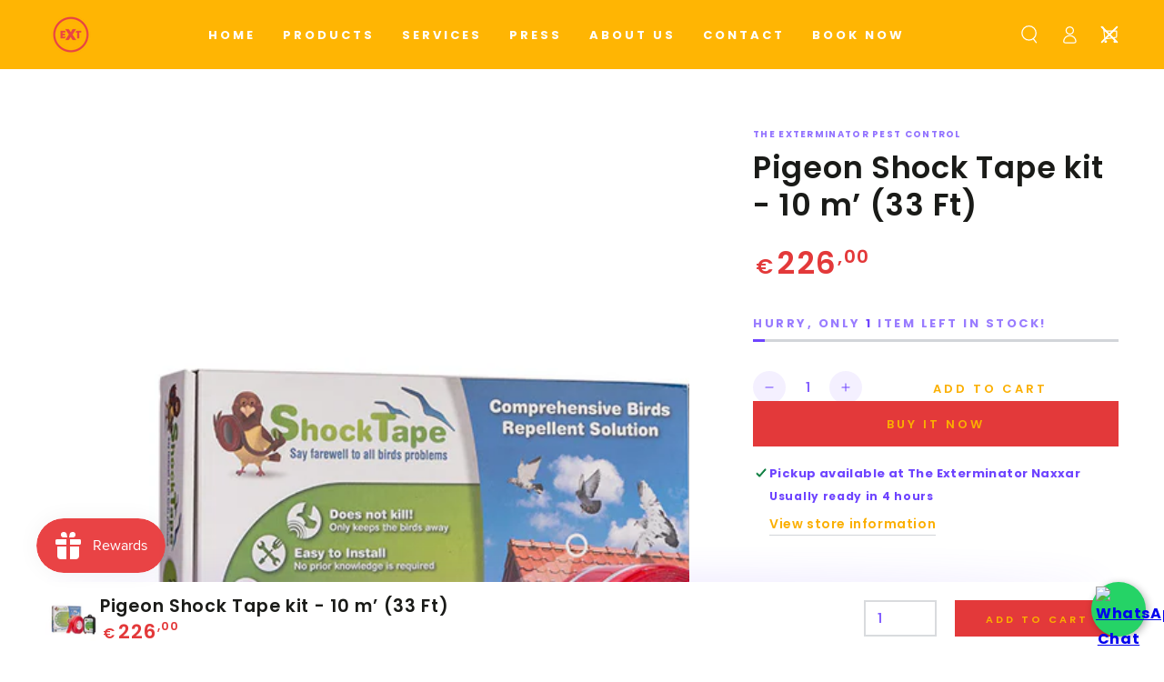

--- FILE ---
content_type: text/html; charset=utf-8
request_url: https://exterminatormalta.com/products/pigeon-shock-tape-kit-10-m-33-ft
body_size: 27415
content:
<!doctype html>
<html class="no-js" lang="en">
  
  <head>
    
  <meta name="facebook-domain-verification" content="3ki2uq1zlern3ej619fu0x9ugsv004" />
    <meta name="google-site-verification" content="WSwr1qK7nv0H8WrqeMZ1QdKpSZ8W4oky1WVcv0xI2sc" />
    <meta name="yandex-verification" content="1ec16da7dc12315f" />
    
    <script type="application/ld+json">{
  "@context": "https://schema.org",
  "@type": "BreadcrumbList",
  "itemListElement": [{
    "@type": "ListItem",
    "position": 1,
    "name": "Home",
    "item": "https://the-exterminator-pest-control.myshopify.com/"
  }]
}
</script>

    
    <script type="application/ld+json">
{
   "@context": "http://schema.org",
   "@type": "WebSite",
   "url": "https://the-exterminator-pest-control.myshopify.com/",
   "potentialAction": {
     "@type": "SearchAction",
     "target": "https://the-exterminator-pest-control.myshopify.com/search?q={search_term_string}",
     "query-input": "required name=search_term_string"
   }
}
</script>

<!-- Global site tag (gtag.js) - Google Analytics -->
<script async src="https://www.googletagmanager.com/gtag/js?id=UA-234629869-1"></script>
<script>
  window.dataLayer = window.dataLayer || [];
  function gtag(){dataLayer.push(arguments);}
  gtag('js', new Date());

  gtag('config', 'UA-234629869-1');
</script>
<meta name="facebook-domain-verification" content="iog4w7qbu3z4ml4n7qmsgx7q19wnfi" />
<meta name="facebook-domain-verification" content="3ki2uq1zlern3ej619fu0x9ugsv004" />

<!-- Hotjar Tracking Code for https://www.exterminatormalta.com -->
<script>
    (function(h,o,t,j,a,r){
        h.hj=h.hj||function(){(h.hj.q=h.hj.q||[]).push(arguments)};
        h._hjSettings={hjid:3065921,hjsv:6};
        a=o.getElementsByTagName('head')[0];
        r=o.createElement('script');r.async=1;
        r.src=t+h._hjSettings.hjid+j+h._hjSettings.hjsv;
        a.appendChild(r);
    })(window,document,'https://static.hotjar.com/c/hotjar-','.js?sv=');
</script>
    
    <meta charset="utf-8">
    <meta http-equiv="X-UA-Compatible" content="IE=edge">
    <meta name="viewport" content="width=device-width,initial-scale=1">
    <meta name="theme-color" content="">
    <link rel="canonical" href="https://exterminatormalta.com/products/pigeon-shock-tape-kit-10-m-33-ft">
    <link rel="preconnect" href="https://cdn.shopify.com" crossorigin><link rel="icon" type="image/png" href="//exterminatormalta.com/cdn/shop/files/Artboard_12_copy_2_2x_713b5f09-c4d7-4ce0-bb4b-1625fdbc874f.png?crop=center&height=32&v=1654085421&width=32"><link rel="preconnect" href="https://fonts.shopifycdn.com" crossorigin>

  

 
<title>Pigeon Shock Tape kit - 10 m’ (33 Ft) &ndash; The Exterminator Pest Control</title>
  
<meta name="description" content="Shock Tape kit -10 m’ (33 Ft). The Kit Includes: 10 m’/33 Ft. of tape. 110V/220V charger. 8 m’/26 Ft. lead in wire Pack of 10 connectors to connect everything Digital tester Installation guide warning signs">
  
  
    
    

<meta property="og:site_name" content="The Exterminator Pest Control">
<meta property="og:url" content="https://exterminatormalta.com/products/pigeon-shock-tape-kit-10-m-33-ft">
<meta property="og:title" content="Pigeon Shock Tape kit - 10 m’ (33 Ft)">
<meta property="og:type" content="product">
<meta property="og:description" content="Shock Tape kit -10 m’ (33 Ft). The Kit Includes: 10 m’/33 Ft. of tape. 110V/220V charger. 8 m’/26 Ft. lead in wire Pack of 10 connectors to connect everything Digital tester Installation guide warning signs"><meta property="og:image" content="http://exterminatormalta.com/cdn/shop/products/001.jpg?v=1656542536">
  <meta property="og:image:secure_url" content="https://exterminatormalta.com/cdn/shop/products/001.jpg?v=1656542536">
  <meta property="og:image:width" content="1000">
  <meta property="og:image:height" content="1000"><meta property="og:price:amount" content="226,00">
  <meta property="og:price:currency" content="EUR"><meta name="twitter:card" content="summary_large_image">
<meta name="twitter:title" content="Pigeon Shock Tape kit - 10 m’ (33 Ft)">
<meta name="twitter:description" content="Shock Tape kit -10 m’ (33 Ft). The Kit Includes: 10 m’/33 Ft. of tape. 110V/220V charger. 8 m’/26 Ft. lead in wire Pack of 10 connectors to connect everything Digital tester Installation guide warning signs">


    <script src="//exterminatormalta.com/cdn/shop/t/3/assets/vendor-v3.js" defer="defer"></script>
    <script src="//exterminatormalta.com/cdn/shop/t/3/assets/global.js?v=34824385897720553171650573024" defer="defer"></script>

    <script>window.performance && window.performance.mark && window.performance.mark('shopify.content_for_header.start');</script><meta name="google-site-verification" content="mvaV8tyJBO2dxrqDmxYLV2L4WG44WutcLPwBZS8iCJM">
<meta name="facebook-domain-verification" content="3ki2uq1zlern3ej619fu0x9ugsv004">
<meta name="facebook-domain-verification" content="iog4w7qbu3z4ml4n7qmsgx7q19wnfi">
<meta id="shopify-digital-wallet" name="shopify-digital-wallet" content="/63702073583/digital_wallets/dialog">
<link rel="alternate" type="application/json+oembed" href="https://exterminatormalta.com/products/pigeon-shock-tape-kit-10-m-33-ft.oembed">
<script async="async" src="/checkouts/internal/preloads.js?locale=en-MT"></script>
<script id="shopify-features" type="application/json">{"accessToken":"6e1ee6deb608003f421a4e370acd210a","betas":["rich-media-storefront-analytics"],"domain":"exterminatormalta.com","predictiveSearch":true,"shopId":63702073583,"locale":"en"}</script>
<script>var Shopify = Shopify || {};
Shopify.shop = "the-exterminator-pest-control.myshopify.com";
Shopify.locale = "en";
Shopify.currency = {"active":"EUR","rate":"1.0"};
Shopify.country = "MT";
Shopify.theme = {"name":"Be Yours","id":132278452463,"schema_name":"Be Yours","schema_version":"3.5.0","theme_store_id":1399,"role":"main"};
Shopify.theme.handle = "null";
Shopify.theme.style = {"id":null,"handle":null};
Shopify.cdnHost = "exterminatormalta.com/cdn";
Shopify.routes = Shopify.routes || {};
Shopify.routes.root = "/";</script>
<script type="module">!function(o){(o.Shopify=o.Shopify||{}).modules=!0}(window);</script>
<script>!function(o){function n(){var o=[];function n(){o.push(Array.prototype.slice.apply(arguments))}return n.q=o,n}var t=o.Shopify=o.Shopify||{};t.loadFeatures=n(),t.autoloadFeatures=n()}(window);</script>
<script id="shop-js-analytics" type="application/json">{"pageType":"product"}</script>
<script defer="defer" async type="module" src="//exterminatormalta.com/cdn/shopifycloud/shop-js/modules/v2/client.init-shop-cart-sync_IZsNAliE.en.esm.js"></script>
<script defer="defer" async type="module" src="//exterminatormalta.com/cdn/shopifycloud/shop-js/modules/v2/chunk.common_0OUaOowp.esm.js"></script>
<script type="module">
  await import("//exterminatormalta.com/cdn/shopifycloud/shop-js/modules/v2/client.init-shop-cart-sync_IZsNAliE.en.esm.js");
await import("//exterminatormalta.com/cdn/shopifycloud/shop-js/modules/v2/chunk.common_0OUaOowp.esm.js");

  window.Shopify.SignInWithShop?.initShopCartSync?.({"fedCMEnabled":true,"windoidEnabled":true});

</script>
<script>(function() {
  var isLoaded = false;
  function asyncLoad() {
    if (isLoaded) return;
    isLoaded = true;
    var urls = ["https:\/\/api.omegatheme.com\/facebook-chat\/client\/omgFbChatCheckInstallApp.js?v=1654059562\u0026shop=the-exterminator-pest-control.myshopify.com","https:\/\/api.omegatheme.com\/facebook-chat\/client\/omg-fbc-custom.js?v=1654059608\u0026shop=the-exterminator-pest-control.myshopify.com","https:\/\/js.smile.io\/v1\/smile-shopify.js?shop=the-exterminator-pest-control.myshopify.com","\/\/social-login.oxiapps.com\/api\/init?vt=928352\u0026shop=the-exterminator-pest-control.myshopify.com","https:\/\/chimpstatic.com\/mcjs-connected\/js\/users\/076b30d8a09d04cfce54a3061\/38b56bb1554bfa43b583bb9ce.js?shop=the-exterminator-pest-control.myshopify.com","https:\/\/cdn.hextom.com\/js\/freeshippingbar.js?shop=the-exterminator-pest-control.myshopify.com"];
    for (var i = 0; i < urls.length; i++) {
      var s = document.createElement('script');
      s.type = 'text/javascript';
      s.async = true;
      s.src = urls[i];
      var x = document.getElementsByTagName('script')[0];
      x.parentNode.insertBefore(s, x);
    }
  };
  if(window.attachEvent) {
    window.attachEvent('onload', asyncLoad);
  } else {
    window.addEventListener('load', asyncLoad, false);
  }
})();</script>
<script id="__st">var __st={"a":63702073583,"offset":3600,"reqid":"36bd8260-ce4a-4364-b4ea-f45263a743fc-1768471158","pageurl":"exterminatormalta.com\/products\/pigeon-shock-tape-kit-10-m-33-ft","u":"8e4c8480b4eb","p":"product","rtyp":"product","rid":7653700108527};</script>
<script>window.ShopifyPaypalV4VisibilityTracking = true;</script>
<script id="captcha-bootstrap">!function(){'use strict';const t='contact',e='account',n='new_comment',o=[[t,t],['blogs',n],['comments',n],[t,'customer']],c=[[e,'customer_login'],[e,'guest_login'],[e,'recover_customer_password'],[e,'create_customer']],r=t=>t.map((([t,e])=>`form[action*='/${t}']:not([data-nocaptcha='true']) input[name='form_type'][value='${e}']`)).join(','),a=t=>()=>t?[...document.querySelectorAll(t)].map((t=>t.form)):[];function s(){const t=[...o],e=r(t);return a(e)}const i='password',u='form_key',d=['recaptcha-v3-token','g-recaptcha-response','h-captcha-response',i],f=()=>{try{return window.sessionStorage}catch{return}},m='__shopify_v',_=t=>t.elements[u];function p(t,e,n=!1){try{const o=window.sessionStorage,c=JSON.parse(o.getItem(e)),{data:r}=function(t){const{data:e,action:n}=t;return t[m]||n?{data:e,action:n}:{data:t,action:n}}(c);for(const[e,n]of Object.entries(r))t.elements[e]&&(t.elements[e].value=n);n&&o.removeItem(e)}catch(o){console.error('form repopulation failed',{error:o})}}const l='form_type',E='cptcha';function T(t){t.dataset[E]=!0}const w=window,h=w.document,L='Shopify',v='ce_forms',y='captcha';let A=!1;((t,e)=>{const n=(g='f06e6c50-85a8-45c8-87d0-21a2b65856fe',I='https://cdn.shopify.com/shopifycloud/storefront-forms-hcaptcha/ce_storefront_forms_captcha_hcaptcha.v1.5.2.iife.js',D={infoText:'Protected by hCaptcha',privacyText:'Privacy',termsText:'Terms'},(t,e,n)=>{const o=w[L][v],c=o.bindForm;if(c)return c(t,g,e,D).then(n);var r;o.q.push([[t,g,e,D],n]),r=I,A||(h.body.append(Object.assign(h.createElement('script'),{id:'captcha-provider',async:!0,src:r})),A=!0)});var g,I,D;w[L]=w[L]||{},w[L][v]=w[L][v]||{},w[L][v].q=[],w[L][y]=w[L][y]||{},w[L][y].protect=function(t,e){n(t,void 0,e),T(t)},Object.freeze(w[L][y]),function(t,e,n,w,h,L){const[v,y,A,g]=function(t,e,n){const i=e?o:[],u=t?c:[],d=[...i,...u],f=r(d),m=r(i),_=r(d.filter((([t,e])=>n.includes(e))));return[a(f),a(m),a(_),s()]}(w,h,L),I=t=>{const e=t.target;return e instanceof HTMLFormElement?e:e&&e.form},D=t=>v().includes(t);t.addEventListener('submit',(t=>{const e=I(t);if(!e)return;const n=D(e)&&!e.dataset.hcaptchaBound&&!e.dataset.recaptchaBound,o=_(e),c=g().includes(e)&&(!o||!o.value);(n||c)&&t.preventDefault(),c&&!n&&(function(t){try{if(!f())return;!function(t){const e=f();if(!e)return;const n=_(t);if(!n)return;const o=n.value;o&&e.removeItem(o)}(t);const e=Array.from(Array(32),(()=>Math.random().toString(36)[2])).join('');!function(t,e){_(t)||t.append(Object.assign(document.createElement('input'),{type:'hidden',name:u})),t.elements[u].value=e}(t,e),function(t,e){const n=f();if(!n)return;const o=[...t.querySelectorAll(`input[type='${i}']`)].map((({name:t})=>t)),c=[...d,...o],r={};for(const[a,s]of new FormData(t).entries())c.includes(a)||(r[a]=s);n.setItem(e,JSON.stringify({[m]:1,action:t.action,data:r}))}(t,e)}catch(e){console.error('failed to persist form',e)}}(e),e.submit())}));const S=(t,e)=>{t&&!t.dataset[E]&&(n(t,e.some((e=>e===t))),T(t))};for(const o of['focusin','change'])t.addEventListener(o,(t=>{const e=I(t);D(e)&&S(e,y())}));const B=e.get('form_key'),M=e.get(l),P=B&&M;t.addEventListener('DOMContentLoaded',(()=>{const t=y();if(P)for(const e of t)e.elements[l].value===M&&p(e,B);[...new Set([...A(),...v().filter((t=>'true'===t.dataset.shopifyCaptcha))])].forEach((e=>S(e,t)))}))}(h,new URLSearchParams(w.location.search),n,t,e,['guest_login'])})(!0,!0)}();</script>
<script integrity="sha256-4kQ18oKyAcykRKYeNunJcIwy7WH5gtpwJnB7kiuLZ1E=" data-source-attribution="shopify.loadfeatures" defer="defer" src="//exterminatormalta.com/cdn/shopifycloud/storefront/assets/storefront/load_feature-a0a9edcb.js" crossorigin="anonymous"></script>
<script data-source-attribution="shopify.dynamic_checkout.dynamic.init">var Shopify=Shopify||{};Shopify.PaymentButton=Shopify.PaymentButton||{isStorefrontPortableWallets:!0,init:function(){window.Shopify.PaymentButton.init=function(){};var t=document.createElement("script");t.src="https://exterminatormalta.com/cdn/shopifycloud/portable-wallets/latest/portable-wallets.en.js",t.type="module",document.head.appendChild(t)}};
</script>
<script data-source-attribution="shopify.dynamic_checkout.buyer_consent">
  function portableWalletsHideBuyerConsent(e){var t=document.getElementById("shopify-buyer-consent"),n=document.getElementById("shopify-subscription-policy-button");t&&n&&(t.classList.add("hidden"),t.setAttribute("aria-hidden","true"),n.removeEventListener("click",e))}function portableWalletsShowBuyerConsent(e){var t=document.getElementById("shopify-buyer-consent"),n=document.getElementById("shopify-subscription-policy-button");t&&n&&(t.classList.remove("hidden"),t.removeAttribute("aria-hidden"),n.addEventListener("click",e))}window.Shopify?.PaymentButton&&(window.Shopify.PaymentButton.hideBuyerConsent=portableWalletsHideBuyerConsent,window.Shopify.PaymentButton.showBuyerConsent=portableWalletsShowBuyerConsent);
</script>
<script>
  function portableWalletsCleanup(e){e&&e.src&&console.error("Failed to load portable wallets script "+e.src);var t=document.querySelectorAll("shopify-accelerated-checkout .shopify-payment-button__skeleton, shopify-accelerated-checkout-cart .wallet-cart-button__skeleton"),e=document.getElementById("shopify-buyer-consent");for(let e=0;e<t.length;e++)t[e].remove();e&&e.remove()}function portableWalletsNotLoadedAsModule(e){e instanceof ErrorEvent&&"string"==typeof e.message&&e.message.includes("import.meta")&&"string"==typeof e.filename&&e.filename.includes("portable-wallets")&&(window.removeEventListener("error",portableWalletsNotLoadedAsModule),window.Shopify.PaymentButton.failedToLoad=e,"loading"===document.readyState?document.addEventListener("DOMContentLoaded",window.Shopify.PaymentButton.init):window.Shopify.PaymentButton.init())}window.addEventListener("error",portableWalletsNotLoadedAsModule);
</script>

<script type="module" src="https://exterminatormalta.com/cdn/shopifycloud/portable-wallets/latest/portable-wallets.en.js" onError="portableWalletsCleanup(this)" crossorigin="anonymous"></script>
<script nomodule>
  document.addEventListener("DOMContentLoaded", portableWalletsCleanup);
</script>

<script id='scb4127' type='text/javascript' async='' src='https://exterminatormalta.com/cdn/shopifycloud/privacy-banner/storefront-banner.js'></script><link id="shopify-accelerated-checkout-styles" rel="stylesheet" media="screen" href="https://exterminatormalta.com/cdn/shopifycloud/portable-wallets/latest/accelerated-checkout-backwards-compat.css" crossorigin="anonymous">
<style id="shopify-accelerated-checkout-cart">
        #shopify-buyer-consent {
  margin-top: 1em;
  display: inline-block;
  width: 100%;
}

#shopify-buyer-consent.hidden {
  display: none;
}

#shopify-subscription-policy-button {
  background: none;
  border: none;
  padding: 0;
  text-decoration: underline;
  font-size: inherit;
  cursor: pointer;
}

#shopify-subscription-policy-button::before {
  box-shadow: none;
}

      </style>
<script id="sections-script" data-sections="main-product,product-recommendations,header,footer" defer="defer" src="//exterminatormalta.com/cdn/shop/t/3/compiled_assets/scripts.js?320"></script>
<script>window.performance && window.performance.mark && window.performance.mark('shopify.content_for_header.end');</script>

<style data-shopify>@font-face {
  font-family: Poppins;
  font-weight: 700;
  font-style: normal;
  font-display: swap;
  src: url("//exterminatormalta.com/cdn/fonts/poppins/poppins_n7.56758dcf284489feb014a026f3727f2f20a54626.woff2") format("woff2"),
       url("//exterminatormalta.com/cdn/fonts/poppins/poppins_n7.f34f55d9b3d3205d2cd6f64955ff4b36f0cfd8da.woff") format("woff");
}

  @font-face {
  font-family: Poppins;
  font-weight: 600;
  font-style: normal;
  font-display: swap;
  src: url("//exterminatormalta.com/cdn/fonts/poppins/poppins_n6.aa29d4918bc243723d56b59572e18228ed0786f6.woff2") format("woff2"),
       url("//exterminatormalta.com/cdn/fonts/poppins/poppins_n6.5f815d845fe073750885d5b7e619ee00e8111208.woff") format("woff");
}

  @font-face {
  font-family: Poppins;
  font-weight: 700;
  font-style: italic;
  font-display: swap;
  src: url("//exterminatormalta.com/cdn/fonts/poppins/poppins_i7.42fd71da11e9d101e1e6c7932199f925f9eea42d.woff2") format("woff2"),
       url("//exterminatormalta.com/cdn/fonts/poppins/poppins_i7.ec8499dbd7616004e21155106d13837fff4cf556.woff") format("woff");
}

  @font-face {
  font-family: Poppins;
  font-weight: 600;
  font-style: italic;
  font-display: swap;
  src: url("//exterminatormalta.com/cdn/fonts/poppins/poppins_i6.bb8044d6203f492888d626dafda3c2999253e8e9.woff2") format("woff2"),
       url("//exterminatormalta.com/cdn/fonts/poppins/poppins_i6.e233dec1a61b1e7dead9f920159eda42280a02c3.woff") format("woff");
}

  @font-face {
  font-family: Poppins;
  font-weight: 700;
  font-style: normal;
  font-display: swap;
  src: url("//exterminatormalta.com/cdn/fonts/poppins/poppins_n7.56758dcf284489feb014a026f3727f2f20a54626.woff2") format("woff2"),
       url("//exterminatormalta.com/cdn/fonts/poppins/poppins_n7.f34f55d9b3d3205d2cd6f64955ff4b36f0cfd8da.woff") format("woff");
}

  @font-face {
  font-family: Poppins;
  font-weight: 600;
  font-style: normal;
  font-display: swap;
  src: url("//exterminatormalta.com/cdn/fonts/poppins/poppins_n6.aa29d4918bc243723d56b59572e18228ed0786f6.woff2") format("woff2"),
       url("//exterminatormalta.com/cdn/fonts/poppins/poppins_n6.5f815d845fe073750885d5b7e619ee00e8111208.woff") format("woff");
}


  :root {
    --be-yours-version: "3.5.0";
    --font-body-family: Poppins, sans-serif;
    --font-body-style: normal;
    --font-body-weight: 700;

    --font-heading-family: Poppins, sans-serif;
    --font-heading-style: normal;
    --font-heading-weight: 700;

    --font-body-scale: 1.0;
    --font-heading-scale: 1.2;

    --font-navigation-family: var(--font-heading-family);
    --font-navigation-size: 13px;
    --font-button-family: var(--font-heading-family);
    --font-button-baseline: 0.2rem;

    --color-base-text: 110, 68, 255;
    --color-base-background: 255, 255, 255;
    --color-base-solid-button-labels: 251, 175, 0;
    --color-base-outline-button-labels: 251, 175, 0;
    --color-base-accent: 227, 57, 58;
    --color-base-heading: 26, 27, 24;
    --color-border: 210, 213, 217;
    --color-placeholder: 210, 213, 217;
    --color-overlay: 33, 35, 38;
    --color-keyboard-focus: 1, 94, 204;

    --color-background-dark: 235, 235, 235;
    --color-price: #e3393a;
    --color-sale-price: #e3393a;
    --color-reviews: #ffb503;
    --color-critical: #d72c0d;
    --color-success: #008060;

    --payment-terms-background-color: #fff;
    --page-width: 160rem;
    --page-width-margin: 0rem;

    --card-color-scheme: var(--color-placeholder);
    --card-text-alignment: left;
    --card-image-padding: 0.0rem;
    --card-border-width: 0.0rem;
    --card-corner-radius: 0.0rem;

    --spacing-sections-desktop: 0px;
    --spacing-sections-mobile: 0px;
  }

  *,
  *::before,
  *::after {
    box-sizing: inherit;
  }

  html {
    box-sizing: border-box;
    font-size: calc(var(--font-body-scale) * 62.5%);
    height: 100%;
  }

  body {
    min-height: 100%;
    margin: 0;
    font-size: 1.5rem;
    letter-spacing: 0.06rem;
    line-height: calc(1 + 0.8 / var(--font-body-scale));
    font-family: var(--font-body-family);
    font-style: var(--font-body-style);
    font-weight: var(--font-body-weight);
  }

  @media screen and (min-width: 750px) {
    body {
      font-size: 1.6rem;
    }
  }</style><link href="//exterminatormalta.com/cdn/shop/t/3/assets/base.css?v=8412155355848537711650573030" rel="stylesheet" type="text/css" media="all" /><link rel="preload" as="font" href="//exterminatormalta.com/cdn/fonts/poppins/poppins_n7.56758dcf284489feb014a026f3727f2f20a54626.woff2" type="font/woff2" crossorigin><link rel="preload" as="font" href="//exterminatormalta.com/cdn/fonts/poppins/poppins_n7.56758dcf284489feb014a026f3727f2f20a54626.woff2" type="font/woff2" crossorigin><link rel="stylesheet" href="//exterminatormalta.com/cdn/shop/t/3/assets/component-predictive-search.css?v=28123359869412651451650573023" media="print" onload="this.media='all'"><link rel="stylesheet" href="//exterminatormalta.com/cdn/shop/t/3/assets/component-quick-view.css?v=183267180216000572671650573029" media="print" onload="this.media='all'"><script>document.documentElement.className = document.documentElement.className.replace('no-js', 'js');</script>

    <meta name="google-site-verification" content="5jiYNuHrabdHJzMmLR1Hivt-3kiQWp3kW31qwpDPU-8" />

    <!-- Google tag (gtag.js) -->
<script async src="https://www.googletagmanager.com/gtag/js?id=G-YSMCNRBXYV"></script>
<script>
  window.dataLayer = window.dataLayer || [];
  function gtag(){dataLayer.push(arguments);}
  gtag('js', new Date());

  gtag('config', 'G-YSMCNRBXYV');
</script>

    
  <link href="https://monorail-edge.shopifysvc.com" rel="dns-prefetch">
<script>(function(){if ("sendBeacon" in navigator && "performance" in window) {try {var session_token_from_headers = performance.getEntriesByType('navigation')[0].serverTiming.find(x => x.name == '_s').description;} catch {var session_token_from_headers = undefined;}var session_cookie_matches = document.cookie.match(/_shopify_s=([^;]*)/);var session_token_from_cookie = session_cookie_matches && session_cookie_matches.length === 2 ? session_cookie_matches[1] : "";var session_token = session_token_from_headers || session_token_from_cookie || "";function handle_abandonment_event(e) {var entries = performance.getEntries().filter(function(entry) {return /monorail-edge.shopifysvc.com/.test(entry.name);});if (!window.abandonment_tracked && entries.length === 0) {window.abandonment_tracked = true;var currentMs = Date.now();var navigation_start = performance.timing.navigationStart;var payload = {shop_id: 63702073583,url: window.location.href,navigation_start,duration: currentMs - navigation_start,session_token,page_type: "product"};window.navigator.sendBeacon("https://monorail-edge.shopifysvc.com/v1/produce", JSON.stringify({schema_id: "online_store_buyer_site_abandonment/1.1",payload: payload,metadata: {event_created_at_ms: currentMs,event_sent_at_ms: currentMs}}));}}window.addEventListener('pagehide', handle_abandonment_event);}}());</script>
<script id="web-pixels-manager-setup">(function e(e,d,r,n,o){if(void 0===o&&(o={}),!Boolean(null===(a=null===(i=window.Shopify)||void 0===i?void 0:i.analytics)||void 0===a?void 0:a.replayQueue)){var i,a;window.Shopify=window.Shopify||{};var t=window.Shopify;t.analytics=t.analytics||{};var s=t.analytics;s.replayQueue=[],s.publish=function(e,d,r){return s.replayQueue.push([e,d,r]),!0};try{self.performance.mark("wpm:start")}catch(e){}var l=function(){var e={modern:/Edge?\/(1{2}[4-9]|1[2-9]\d|[2-9]\d{2}|\d{4,})\.\d+(\.\d+|)|Firefox\/(1{2}[4-9]|1[2-9]\d|[2-9]\d{2}|\d{4,})\.\d+(\.\d+|)|Chrom(ium|e)\/(9{2}|\d{3,})\.\d+(\.\d+|)|(Maci|X1{2}).+ Version\/(15\.\d+|(1[6-9]|[2-9]\d|\d{3,})\.\d+)([,.]\d+|)( \(\w+\)|)( Mobile\/\w+|) Safari\/|Chrome.+OPR\/(9{2}|\d{3,})\.\d+\.\d+|(CPU[ +]OS|iPhone[ +]OS|CPU[ +]iPhone|CPU IPhone OS|CPU iPad OS)[ +]+(15[._]\d+|(1[6-9]|[2-9]\d|\d{3,})[._]\d+)([._]\d+|)|Android:?[ /-](13[3-9]|1[4-9]\d|[2-9]\d{2}|\d{4,})(\.\d+|)(\.\d+|)|Android.+Firefox\/(13[5-9]|1[4-9]\d|[2-9]\d{2}|\d{4,})\.\d+(\.\d+|)|Android.+Chrom(ium|e)\/(13[3-9]|1[4-9]\d|[2-9]\d{2}|\d{4,})\.\d+(\.\d+|)|SamsungBrowser\/([2-9]\d|\d{3,})\.\d+/,legacy:/Edge?\/(1[6-9]|[2-9]\d|\d{3,})\.\d+(\.\d+|)|Firefox\/(5[4-9]|[6-9]\d|\d{3,})\.\d+(\.\d+|)|Chrom(ium|e)\/(5[1-9]|[6-9]\d|\d{3,})\.\d+(\.\d+|)([\d.]+$|.*Safari\/(?![\d.]+ Edge\/[\d.]+$))|(Maci|X1{2}).+ Version\/(10\.\d+|(1[1-9]|[2-9]\d|\d{3,})\.\d+)([,.]\d+|)( \(\w+\)|)( Mobile\/\w+|) Safari\/|Chrome.+OPR\/(3[89]|[4-9]\d|\d{3,})\.\d+\.\d+|(CPU[ +]OS|iPhone[ +]OS|CPU[ +]iPhone|CPU IPhone OS|CPU iPad OS)[ +]+(10[._]\d+|(1[1-9]|[2-9]\d|\d{3,})[._]\d+)([._]\d+|)|Android:?[ /-](13[3-9]|1[4-9]\d|[2-9]\d{2}|\d{4,})(\.\d+|)(\.\d+|)|Mobile Safari.+OPR\/([89]\d|\d{3,})\.\d+\.\d+|Android.+Firefox\/(13[5-9]|1[4-9]\d|[2-9]\d{2}|\d{4,})\.\d+(\.\d+|)|Android.+Chrom(ium|e)\/(13[3-9]|1[4-9]\d|[2-9]\d{2}|\d{4,})\.\d+(\.\d+|)|Android.+(UC? ?Browser|UCWEB|U3)[ /]?(15\.([5-9]|\d{2,})|(1[6-9]|[2-9]\d|\d{3,})\.\d+)\.\d+|SamsungBrowser\/(5\.\d+|([6-9]|\d{2,})\.\d+)|Android.+MQ{2}Browser\/(14(\.(9|\d{2,})|)|(1[5-9]|[2-9]\d|\d{3,})(\.\d+|))(\.\d+|)|K[Aa][Ii]OS\/(3\.\d+|([4-9]|\d{2,})\.\d+)(\.\d+|)/},d=e.modern,r=e.legacy,n=navigator.userAgent;return n.match(d)?"modern":n.match(r)?"legacy":"unknown"}(),u="modern"===l?"modern":"legacy",c=(null!=n?n:{modern:"",legacy:""})[u],f=function(e){return[e.baseUrl,"/wpm","/b",e.hashVersion,"modern"===e.buildTarget?"m":"l",".js"].join("")}({baseUrl:d,hashVersion:r,buildTarget:u}),m=function(e){var d=e.version,r=e.bundleTarget,n=e.surface,o=e.pageUrl,i=e.monorailEndpoint;return{emit:function(e){var a=e.status,t=e.errorMsg,s=(new Date).getTime(),l=JSON.stringify({metadata:{event_sent_at_ms:s},events:[{schema_id:"web_pixels_manager_load/3.1",payload:{version:d,bundle_target:r,page_url:o,status:a,surface:n,error_msg:t},metadata:{event_created_at_ms:s}}]});if(!i)return console&&console.warn&&console.warn("[Web Pixels Manager] No Monorail endpoint provided, skipping logging."),!1;try{return self.navigator.sendBeacon.bind(self.navigator)(i,l)}catch(e){}var u=new XMLHttpRequest;try{return u.open("POST",i,!0),u.setRequestHeader("Content-Type","text/plain"),u.send(l),!0}catch(e){return console&&console.warn&&console.warn("[Web Pixels Manager] Got an unhandled error while logging to Monorail."),!1}}}}({version:r,bundleTarget:l,surface:e.surface,pageUrl:self.location.href,monorailEndpoint:e.monorailEndpoint});try{o.browserTarget=l,function(e){var d=e.src,r=e.async,n=void 0===r||r,o=e.onload,i=e.onerror,a=e.sri,t=e.scriptDataAttributes,s=void 0===t?{}:t,l=document.createElement("script"),u=document.querySelector("head"),c=document.querySelector("body");if(l.async=n,l.src=d,a&&(l.integrity=a,l.crossOrigin="anonymous"),s)for(var f in s)if(Object.prototype.hasOwnProperty.call(s,f))try{l.dataset[f]=s[f]}catch(e){}if(o&&l.addEventListener("load",o),i&&l.addEventListener("error",i),u)u.appendChild(l);else{if(!c)throw new Error("Did not find a head or body element to append the script");c.appendChild(l)}}({src:f,async:!0,onload:function(){if(!function(){var e,d;return Boolean(null===(d=null===(e=window.Shopify)||void 0===e?void 0:e.analytics)||void 0===d?void 0:d.initialized)}()){var d=window.webPixelsManager.init(e)||void 0;if(d){var r=window.Shopify.analytics;r.replayQueue.forEach((function(e){var r=e[0],n=e[1],o=e[2];d.publishCustomEvent(r,n,o)})),r.replayQueue=[],r.publish=d.publishCustomEvent,r.visitor=d.visitor,r.initialized=!0}}},onerror:function(){return m.emit({status:"failed",errorMsg:"".concat(f," has failed to load")})},sri:function(e){var d=/^sha384-[A-Za-z0-9+/=]+$/;return"string"==typeof e&&d.test(e)}(c)?c:"",scriptDataAttributes:o}),m.emit({status:"loading"})}catch(e){m.emit({status:"failed",errorMsg:(null==e?void 0:e.message)||"Unknown error"})}}})({shopId: 63702073583,storefrontBaseUrl: "https://exterminatormalta.com",extensionsBaseUrl: "https://extensions.shopifycdn.com/cdn/shopifycloud/web-pixels-manager",monorailEndpoint: "https://monorail-edge.shopifysvc.com/unstable/produce_batch",surface: "storefront-renderer",enabledBetaFlags: ["2dca8a86"],webPixelsConfigList: [{"id":"647889237","configuration":"{\"config\":\"{\\\"google_tag_ids\\\":[\\\"AW-340262469\\\",\\\"GT-NSVXMLK\\\"],\\\"target_country\\\":\\\"IT\\\",\\\"gtag_events\\\":[{\\\"type\\\":\\\"begin_checkout\\\",\\\"action_label\\\":\\\"AW-340262469\\\/WC4OCKG1x84DEMX8n6IB\\\"},{\\\"type\\\":\\\"search\\\",\\\"action_label\\\":\\\"AW-340262469\\\/xcB-CKS1x84DEMX8n6IB\\\"},{\\\"type\\\":\\\"view_item\\\",\\\"action_label\\\":[\\\"AW-340262469\\\/ERLyCJu1x84DEMX8n6IB\\\",\\\"MC-QTR90SDJJJ\\\"]},{\\\"type\\\":\\\"purchase\\\",\\\"action_label\\\":[\\\"AW-340262469\\\/kOZxCJi1x84DEMX8n6IB\\\",\\\"MC-QTR90SDJJJ\\\"]},{\\\"type\\\":\\\"page_view\\\",\\\"action_label\\\":[\\\"AW-340262469\\\/nzNNCJW1x84DEMX8n6IB\\\",\\\"MC-QTR90SDJJJ\\\"]},{\\\"type\\\":\\\"add_payment_info\\\",\\\"action_label\\\":\\\"AW-340262469\\\/nvysCKe1x84DEMX8n6IB\\\"},{\\\"type\\\":\\\"add_to_cart\\\",\\\"action_label\\\":\\\"AW-340262469\\\/AiVUCJ61x84DEMX8n6IB\\\"}],\\\"enable_monitoring_mode\\\":false}\"}","eventPayloadVersion":"v1","runtimeContext":"OPEN","scriptVersion":"b2a88bafab3e21179ed38636efcd8a93","type":"APP","apiClientId":1780363,"privacyPurposes":[],"dataSharingAdjustments":{"protectedCustomerApprovalScopes":["read_customer_address","read_customer_email","read_customer_name","read_customer_personal_data","read_customer_phone"]}},{"id":"397345109","configuration":"{\"pixel_id\":\"1561289424266695\",\"pixel_type\":\"facebook_pixel\",\"metaapp_system_user_token\":\"-\"}","eventPayloadVersion":"v1","runtimeContext":"OPEN","scriptVersion":"ca16bc87fe92b6042fbaa3acc2fbdaa6","type":"APP","apiClientId":2329312,"privacyPurposes":["ANALYTICS","MARKETING","SALE_OF_DATA"],"dataSharingAdjustments":{"protectedCustomerApprovalScopes":["read_customer_address","read_customer_email","read_customer_name","read_customer_personal_data","read_customer_phone"]}},{"id":"194150741","eventPayloadVersion":"v1","runtimeContext":"LAX","scriptVersion":"1","type":"CUSTOM","privacyPurposes":["ANALYTICS"],"name":"Google Analytics tag (migrated)"},{"id":"226492757","eventPayloadVersion":"1","runtimeContext":"LAX","scriptVersion":"1","type":"CUSTOM","privacyPurposes":["ANALYTICS","MARKETING","SALE_OF_DATA"],"name":"Purchase Conversion Tracking"},{"id":"shopify-app-pixel","configuration":"{}","eventPayloadVersion":"v1","runtimeContext":"STRICT","scriptVersion":"0450","apiClientId":"shopify-pixel","type":"APP","privacyPurposes":["ANALYTICS","MARKETING"]},{"id":"shopify-custom-pixel","eventPayloadVersion":"v1","runtimeContext":"LAX","scriptVersion":"0450","apiClientId":"shopify-pixel","type":"CUSTOM","privacyPurposes":["ANALYTICS","MARKETING"]}],isMerchantRequest: false,initData: {"shop":{"name":"The Exterminator Pest Control","paymentSettings":{"currencyCode":"EUR"},"myshopifyDomain":"the-exterminator-pest-control.myshopify.com","countryCode":"MT","storefrontUrl":"https:\/\/exterminatormalta.com"},"customer":null,"cart":null,"checkout":null,"productVariants":[{"price":{"amount":226.0,"currencyCode":"EUR"},"product":{"title":"Pigeon Shock Tape kit - 10 m’ (33 Ft)","vendor":"The Exterminator Pest Control","id":"7653700108527","untranslatedTitle":"Pigeon Shock Tape kit - 10 m’ (33 Ft)","url":"\/products\/pigeon-shock-tape-kit-10-m-33-ft","type":""},"id":"42788345839855","image":{"src":"\/\/exterminatormalta.com\/cdn\/shop\/products\/001.jpg?v=1656542536"},"sku":"PNGST0100","title":"Default Title","untranslatedTitle":"Default Title"}],"purchasingCompany":null},},"https://exterminatormalta.com/cdn","7cecd0b6w90c54c6cpe92089d5m57a67346",{"modern":"","legacy":""},{"shopId":"63702073583","storefrontBaseUrl":"https:\/\/exterminatormalta.com","extensionBaseUrl":"https:\/\/extensions.shopifycdn.com\/cdn\/shopifycloud\/web-pixels-manager","surface":"storefront-renderer","enabledBetaFlags":"[\"2dca8a86\"]","isMerchantRequest":"false","hashVersion":"7cecd0b6w90c54c6cpe92089d5m57a67346","publish":"custom","events":"[[\"page_viewed\",{}],[\"product_viewed\",{\"productVariant\":{\"price\":{\"amount\":226.0,\"currencyCode\":\"EUR\"},\"product\":{\"title\":\"Pigeon Shock Tape kit - 10 m’ (33 Ft)\",\"vendor\":\"The Exterminator Pest Control\",\"id\":\"7653700108527\",\"untranslatedTitle\":\"Pigeon Shock Tape kit - 10 m’ (33 Ft)\",\"url\":\"\/products\/pigeon-shock-tape-kit-10-m-33-ft\",\"type\":\"\"},\"id\":\"42788345839855\",\"image\":{\"src\":\"\/\/exterminatormalta.com\/cdn\/shop\/products\/001.jpg?v=1656542536\"},\"sku\":\"PNGST0100\",\"title\":\"Default Title\",\"untranslatedTitle\":\"Default Title\"}}]]"});</script><script>
  window.ShopifyAnalytics = window.ShopifyAnalytics || {};
  window.ShopifyAnalytics.meta = window.ShopifyAnalytics.meta || {};
  window.ShopifyAnalytics.meta.currency = 'EUR';
  var meta = {"product":{"id":7653700108527,"gid":"gid:\/\/shopify\/Product\/7653700108527","vendor":"The Exterminator Pest Control","type":"","handle":"pigeon-shock-tape-kit-10-m-33-ft","variants":[{"id":42788345839855,"price":22600,"name":"Pigeon Shock Tape kit - 10 m’ (33 Ft)","public_title":null,"sku":"PNGST0100"}],"remote":false},"page":{"pageType":"product","resourceType":"product","resourceId":7653700108527,"requestId":"36bd8260-ce4a-4364-b4ea-f45263a743fc-1768471158"}};
  for (var attr in meta) {
    window.ShopifyAnalytics.meta[attr] = meta[attr];
  }
</script>
<script class="analytics">
  (function () {
    var customDocumentWrite = function(content) {
      var jquery = null;

      if (window.jQuery) {
        jquery = window.jQuery;
      } else if (window.Checkout && window.Checkout.$) {
        jquery = window.Checkout.$;
      }

      if (jquery) {
        jquery('body').append(content);
      }
    };

    var hasLoggedConversion = function(token) {
      if (token) {
        return document.cookie.indexOf('loggedConversion=' + token) !== -1;
      }
      return false;
    }

    var setCookieIfConversion = function(token) {
      if (token) {
        var twoMonthsFromNow = new Date(Date.now());
        twoMonthsFromNow.setMonth(twoMonthsFromNow.getMonth() + 2);

        document.cookie = 'loggedConversion=' + token + '; expires=' + twoMonthsFromNow;
      }
    }

    var trekkie = window.ShopifyAnalytics.lib = window.trekkie = window.trekkie || [];
    if (trekkie.integrations) {
      return;
    }
    trekkie.methods = [
      'identify',
      'page',
      'ready',
      'track',
      'trackForm',
      'trackLink'
    ];
    trekkie.factory = function(method) {
      return function() {
        var args = Array.prototype.slice.call(arguments);
        args.unshift(method);
        trekkie.push(args);
        return trekkie;
      };
    };
    for (var i = 0; i < trekkie.methods.length; i++) {
      var key = trekkie.methods[i];
      trekkie[key] = trekkie.factory(key);
    }
    trekkie.load = function(config) {
      trekkie.config = config || {};
      trekkie.config.initialDocumentCookie = document.cookie;
      var first = document.getElementsByTagName('script')[0];
      var script = document.createElement('script');
      script.type = 'text/javascript';
      script.onerror = function(e) {
        var scriptFallback = document.createElement('script');
        scriptFallback.type = 'text/javascript';
        scriptFallback.onerror = function(error) {
                var Monorail = {
      produce: function produce(monorailDomain, schemaId, payload) {
        var currentMs = new Date().getTime();
        var event = {
          schema_id: schemaId,
          payload: payload,
          metadata: {
            event_created_at_ms: currentMs,
            event_sent_at_ms: currentMs
          }
        };
        return Monorail.sendRequest("https://" + monorailDomain + "/v1/produce", JSON.stringify(event));
      },
      sendRequest: function sendRequest(endpointUrl, payload) {
        // Try the sendBeacon API
        if (window && window.navigator && typeof window.navigator.sendBeacon === 'function' && typeof window.Blob === 'function' && !Monorail.isIos12()) {
          var blobData = new window.Blob([payload], {
            type: 'text/plain'
          });

          if (window.navigator.sendBeacon(endpointUrl, blobData)) {
            return true;
          } // sendBeacon was not successful

        } // XHR beacon

        var xhr = new XMLHttpRequest();

        try {
          xhr.open('POST', endpointUrl);
          xhr.setRequestHeader('Content-Type', 'text/plain');
          xhr.send(payload);
        } catch (e) {
          console.log(e);
        }

        return false;
      },
      isIos12: function isIos12() {
        return window.navigator.userAgent.lastIndexOf('iPhone; CPU iPhone OS 12_') !== -1 || window.navigator.userAgent.lastIndexOf('iPad; CPU OS 12_') !== -1;
      }
    };
    Monorail.produce('monorail-edge.shopifysvc.com',
      'trekkie_storefront_load_errors/1.1',
      {shop_id: 63702073583,
      theme_id: 132278452463,
      app_name: "storefront",
      context_url: window.location.href,
      source_url: "//exterminatormalta.com/cdn/s/trekkie.storefront.cd680fe47e6c39ca5d5df5f0a32d569bc48c0f27.min.js"});

        };
        scriptFallback.async = true;
        scriptFallback.src = '//exterminatormalta.com/cdn/s/trekkie.storefront.cd680fe47e6c39ca5d5df5f0a32d569bc48c0f27.min.js';
        first.parentNode.insertBefore(scriptFallback, first);
      };
      script.async = true;
      script.src = '//exterminatormalta.com/cdn/s/trekkie.storefront.cd680fe47e6c39ca5d5df5f0a32d569bc48c0f27.min.js';
      first.parentNode.insertBefore(script, first);
    };
    trekkie.load(
      {"Trekkie":{"appName":"storefront","development":false,"defaultAttributes":{"shopId":63702073583,"isMerchantRequest":null,"themeId":132278452463,"themeCityHash":"7646969416826269315","contentLanguage":"en","currency":"EUR","eventMetadataId":"7409fb82-8498-4c3f-800b-776965b36c2f"},"isServerSideCookieWritingEnabled":true,"monorailRegion":"shop_domain","enabledBetaFlags":["65f19447"]},"Session Attribution":{},"S2S":{"facebookCapiEnabled":true,"source":"trekkie-storefront-renderer","apiClientId":580111}}
    );

    var loaded = false;
    trekkie.ready(function() {
      if (loaded) return;
      loaded = true;

      window.ShopifyAnalytics.lib = window.trekkie;

      var originalDocumentWrite = document.write;
      document.write = customDocumentWrite;
      try { window.ShopifyAnalytics.merchantGoogleAnalytics.call(this); } catch(error) {};
      document.write = originalDocumentWrite;

      window.ShopifyAnalytics.lib.page(null,{"pageType":"product","resourceType":"product","resourceId":7653700108527,"requestId":"36bd8260-ce4a-4364-b4ea-f45263a743fc-1768471158","shopifyEmitted":true});

      var match = window.location.pathname.match(/checkouts\/(.+)\/(thank_you|post_purchase)/)
      var token = match? match[1]: undefined;
      if (!hasLoggedConversion(token)) {
        setCookieIfConversion(token);
        window.ShopifyAnalytics.lib.track("Viewed Product",{"currency":"EUR","variantId":42788345839855,"productId":7653700108527,"productGid":"gid:\/\/shopify\/Product\/7653700108527","name":"Pigeon Shock Tape kit - 10 m’ (33 Ft)","price":"226.00","sku":"PNGST0100","brand":"The Exterminator Pest Control","variant":null,"category":"","nonInteraction":true,"remote":false},undefined,undefined,{"shopifyEmitted":true});
      window.ShopifyAnalytics.lib.track("monorail:\/\/trekkie_storefront_viewed_product\/1.1",{"currency":"EUR","variantId":42788345839855,"productId":7653700108527,"productGid":"gid:\/\/shopify\/Product\/7653700108527","name":"Pigeon Shock Tape kit - 10 m’ (33 Ft)","price":"226.00","sku":"PNGST0100","brand":"The Exterminator Pest Control","variant":null,"category":"","nonInteraction":true,"remote":false,"referer":"https:\/\/exterminatormalta.com\/products\/pigeon-shock-tape-kit-10-m-33-ft"});
      }
    });


        var eventsListenerScript = document.createElement('script');
        eventsListenerScript.async = true;
        eventsListenerScript.src = "//exterminatormalta.com/cdn/shopifycloud/storefront/assets/shop_events_listener-3da45d37.js";
        document.getElementsByTagName('head')[0].appendChild(eventsListenerScript);

})();</script>
  <script>
  if (!window.ga || (window.ga && typeof window.ga !== 'function')) {
    window.ga = function ga() {
      (window.ga.q = window.ga.q || []).push(arguments);
      if (window.Shopify && window.Shopify.analytics && typeof window.Shopify.analytics.publish === 'function') {
        window.Shopify.analytics.publish("ga_stub_called", {}, {sendTo: "google_osp_migration"});
      }
      console.error("Shopify's Google Analytics stub called with:", Array.from(arguments), "\nSee https://help.shopify.com/manual/promoting-marketing/pixels/pixel-migration#google for more information.");
    };
    if (window.Shopify && window.Shopify.analytics && typeof window.Shopify.analytics.publish === 'function') {
      window.Shopify.analytics.publish("ga_stub_initialized", {}, {sendTo: "google_osp_migration"});
    }
  }
</script>
<script
  defer
  src="https://exterminatormalta.com/cdn/shopifycloud/perf-kit/shopify-perf-kit-3.0.3.min.js"
  data-application="storefront-renderer"
  data-shop-id="63702073583"
  data-render-region="gcp-us-east1"
  data-page-type="product"
  data-theme-instance-id="132278452463"
  data-theme-name="Be Yours"
  data-theme-version="3.5.0"
  data-monorail-region="shop_domain"
  data-resource-timing-sampling-rate="10"
  data-shs="true"
  data-shs-beacon="true"
  data-shs-export-with-fetch="true"
  data-shs-logs-sample-rate="1"
  data-shs-beacon-endpoint="https://exterminatormalta.com/api/collect"
></script>
</head>

  <body class="template-product" data-animate-image data-lazy-image data-heading-center>
    <a class="skip-to-content-link button button--small visually-hidden" href="#MainContent">
      Skip to content
    </a>

    <style type="text/css">.no-js .transition-cover{display:none}.transition-cover{display:flex;align-items:center;justify-content:center;position:fixed;top:0;left:0;height:100vh;width:100vw;background-color:rgb(var(--color-background));z-index:1000;pointer-events:none;transition-property:opacity,visibility;transition-duration:var(--duration-default);transition-timing-function:ease}.loading-bar{width:13rem;height:.2rem;border-radius:.2rem;background-color:rgb(var(--color-background-dark));position:relative;overflow:hidden}.loading-bar::after{content:"";height:100%;width:6.8rem;position:absolute;transform:translate(-3.4rem);background-color:rgb(var(--color-base-text));border-radius:.2rem;animation:initial-loading 1.5s ease infinite}@keyframes initial-loading{0%{transform:translate(-3.4rem)}50%{transform:translate(9.6rem)}to{transform:translate(-3.4rem)}}.loaded .transition-cover{opacity:0;visibility:hidden}.unloading .transition-cover{opacity:1;visibility:visible}.unloading.loaded .loading-bar{display:none}</style>
  <div class="transition-cover">
    <span class="loading-bar"></span>
  </div>

    <div class="transition-body">
      <div id="shopify-section-announcement-bar" class="shopify-section">
</div>
      <div id="shopify-section-header" class="shopify-section"><style data-shopify>#shopify-section-header {--image-logo-height: 56px;--color-header-background: 255, 181, 3;
    --color-header-foreground: 255, 255, 255;
    --color-header-border: 27, 22, 9;
    --icon-weight: 1.1px;
  }header-drawer {
    justify-self: start;
    margin-inline-start: -1.2rem;
  }

  @media screen and (min-width: 990px) {
    header-drawer {
      display: none;
    }
  }

  .menu-drawer-container {
    display: flex;
    position: static;
  }

  .list-menu {
    list-style: none;
    padding: 0;
    margin: 0;
  }

  .list-menu--inline {
    display: inline-flex;
    flex-wrap: wrap;
    column-gap: 1.5rem;
  }

  .list-menu__item--link {
    text-decoration: none;
    padding-bottom: 1rem;
    padding-top: 1rem;
    line-height: calc(1 + 0.8 / var(--font-body-scale));
  }

  @media screen and (min-width: 750px) {
    .list-menu__item--link {
      padding-bottom: 0.5rem;
      padding-top: 0.5rem;
    }
  }</style><link rel="stylesheet" href="//exterminatormalta.com/cdn/shop/t/3/assets/component-sticky-header.css?v=141150667958166133001650463985" media="print" onload="this.media='all'">
<link rel="stylesheet" href="//exterminatormalta.com/cdn/shop/t/3/assets/component-list-menu.css?v=87770034126215965701650463996" media="print" onload="this.media='all'">
<link rel="stylesheet" href="//exterminatormalta.com/cdn/shop/t/3/assets/component-search.css?v=182113347349810747551650463978" media="print" onload="this.media='all'">
<link rel="stylesheet" href="//exterminatormalta.com/cdn/shop/t/3/assets/component-menu-dropdown.css?v=643009709161487471650573030" media="print" onload="this.media='all'">
<link rel="stylesheet" href="//exterminatormalta.com/cdn/shop/t/3/assets/component-menu-drawer.css?v=1325040313168437241650463981" media="print" onload="this.media='all'">
<link rel="stylesheet" href="//exterminatormalta.com/cdn/shop/t/3/assets/component-cart-drawer.css?v=143233664681078526011650573019" media="print" onload="this.media='all'"><link rel="stylesheet" href="//exterminatormalta.com/cdn/shop/t/3/assets/component-price.css?v=90392678860869897471650463981" media="print" onload="this.media='all'">
  <link rel="stylesheet" href="//exterminatormalta.com/cdn/shop/t/3/assets/component-loading-overlay.css?v=56586083558888306391650464023" media="print" onload="this.media='all'"><noscript><link href="//exterminatormalta.com/cdn/shop/t/3/assets/component-sticky-header.css?v=141150667958166133001650463985" rel="stylesheet" type="text/css" media="all" /></noscript>
<noscript><link href="//exterminatormalta.com/cdn/shop/t/3/assets/component-list-menu.css?v=87770034126215965701650463996" rel="stylesheet" type="text/css" media="all" /></noscript>
<noscript><link href="//exterminatormalta.com/cdn/shop/t/3/assets/component-search.css?v=182113347349810747551650463978" rel="stylesheet" type="text/css" media="all" /></noscript>
<noscript><link href="//exterminatormalta.com/cdn/shop/t/3/assets/component-menu-dropdown.css?v=643009709161487471650573030" rel="stylesheet" type="text/css" media="all" /></noscript>
<noscript><link href="//exterminatormalta.com/cdn/shop/t/3/assets/component-menu-drawer.css?v=1325040313168437241650463981" rel="stylesheet" type="text/css" media="all" /></noscript>
<noscript><link href="//exterminatormalta.com/cdn/shop/t/3/assets/component-cart-drawer.css?v=143233664681078526011650573019" rel="stylesheet" type="text/css" media="all" /></noscript>

<script src="//exterminatormalta.com/cdn/shop/t/3/assets/search-modal.js?v=164267904651882004741650463971" defer="defer"></script><script src="//exterminatormalta.com/cdn/shop/t/3/assets/cart-recommendations.js?v=62033948755764163011650464019" defer="defer"></script>
  <link rel="stylesheet" href="//exterminatormalta.com/cdn/shop/t/3/assets/component-cart-recommendations.css?v=107219912944514995461650573018" media="print" onload="this.media='all'"><sticky-header class="header-wrapper">
  <header class="header header--middle-left page-width header--has-menu"><header-drawer>
        <details class="menu-drawer-container">
          <summary class="header__icon header__icon--menu header__icon--summary focus-inset" aria-label="Menu">
            <span>
              <svg xmlns="http://www.w3.org/2000/svg" aria-hidden="true" focusable="false" role="presentation" class="icon icon-hamburger" fill="none" viewBox="0 0 32 32">
      <path d="M0 26.667h32M0 16h26.98M0 5.333h32" stroke="currentColor"/>
    </svg>
              <svg xmlns="http://www.w3.org/2000/svg" aria-hidden="true" focusable="false" role="presentation" class="icon icon-close " fill="none" viewBox="0 0 12 12">
      <path d="M1 1L11 11" stroke="currentColor" stroke-linecap="round" fill="none"/>
      <path d="M11 1L1 11" stroke="currentColor" stroke-linecap="round" fill="none"/>
    </svg>
            </span>
          </summary>
          <div id="menu-drawer" class="menu-drawer motion-reduce" tabindex="-1">
            <div class="menu-drawer__inner-container">
              <div class="menu-drawer__navigation-container">
                <nav class="menu-drawer__navigation" data-animate data-animate-delay-1>
                  <ul class="menu-drawer__menu list-menu" role="list"><li><a href="/" class="menu-drawer__menu-item list-menu__itemfocus-inset">
                            Home
                          </a></li><li><details>
                            <summary>
                              <span class="menu-drawer__menu-item list-menu__item animate-arrow focus-inset">Products<svg xmlns="http://www.w3.org/2000/svg" aria-hidden="true" focusable="false" role="presentation" class="icon icon-arrow" fill="none" viewBox="0 0 14 10">
      <path fill-rule="evenodd" clip-rule="evenodd" d="M8.537.808a.5.5 0 01.817-.162l4 4a.5.5 0 010 .708l-4 4a.5.5 0 11-.708-.708L11.793 5.5H1a.5.5 0 010-1h10.793L8.646 1.354a.5.5 0 01-.109-.546z" fill="currentColor"/>
    </svg><svg xmlns="http://www.w3.org/2000/svg" aria-hidden="true" focusable="false" role="presentation" class="icon icon-caret" fill="none" viewBox="0 0 24 15">
      <path fill-rule="evenodd" clip-rule="evenodd" d="M12 15c-.3 0-.6-.1-.8-.4l-11-13C-.2 1.2-.1.5.3.2c.4-.4 1.1-.3 1.4.1L12 12.5 22.2.4c.4-.4 1-.5 1.4-.1.4.4.5 1 .1 1.4l-11 13c-.1.2-.4.3-.7.3z" fill="currentColor"/>
    </svg></span>
                            </summary>
                            <div id="link-Products" class="menu-drawer__submenu motion-reduce" tabindex="-1">
                              <div class="menu-drawer__inner-submenu">
                                <button class="menu-drawer__close-button focus-inset" aria-expanded="true">
                                  <span><svg xmlns="http://www.w3.org/2000/svg" aria-hidden="true" focusable="false" role="presentation" class="icon icon-arrow" fill="none" viewBox="0 0 14 10">
      <path fill-rule="evenodd" clip-rule="evenodd" d="M8.537.808a.5.5 0 01.817-.162l4 4a.5.5 0 010 .708l-4 4a.5.5 0 11-.708-.708L11.793 5.5H1a.5.5 0 010-1h10.793L8.646 1.354a.5.5 0 01-.109-.546z" fill="currentColor"/>
    </svg></span>
                                  Products
                                </button>
                                <ul class="menu-drawer__menu list-menu" role="list" tabindex="-1"><li><a href="/collections/all" class="menu-drawer__menu-item list-menu__item focus-inset">
                                          All Products
                                        </a></li><li><a href="/collections/air-fragrance" class="menu-drawer__menu-item list-menu__item focus-inset">
                                          Air Fragrance
                                        </a></li><li><a href="/collections/crawling-insects-products" class="menu-drawer__menu-item list-menu__item focus-inset">
                                          Crawling Insects
                                        </a></li><li><a href="/collections/flying-insects" class="menu-drawer__menu-item list-menu__item focus-inset">
                                          Flying Insects
                                        </a></li><li><a href="/collections/rodent-control" class="menu-drawer__menu-item list-menu__item focus-inset">
                                          Rodent Control
                                        </a></li><li><a href="/collections/hornets-products" class="menu-drawer__menu-item list-menu__item focus-inset">
                                          Wasp and Hornet Control
                                        </a></li><li><a href="/collections/bird-control" class="menu-drawer__menu-item list-menu__item focus-inset">
                                          Bird Control
                                        </a></li><li><a href="/collections/bedbugs" class="menu-drawer__menu-item list-menu__item focus-inset">
                                          Bed Bugs
                                        </a></li><li><a href="/collections/repellents" class="menu-drawer__menu-item list-menu__item focus-inset">
                                          Repellents
                                        </a></li></ul>
                              </div>
                            </div>
                          </details></li><li><a href="/pages/services" class="menu-drawer__menu-item list-menu__itemfocus-inset">
                            Services 
                          </a></li><li><a href="/pages/press" class="menu-drawer__menu-item list-menu__itemfocus-inset">
                            Press 
                          </a></li><li><a href="/pages/about-us" class="menu-drawer__menu-item list-menu__itemfocus-inset">
                            About Us
                          </a></li><li><a href="/pages/contact" class="menu-drawer__menu-item list-menu__itemfocus-inset">
                            Contact
                          </a></li><li><a href="/pages/book-now" class="menu-drawer__menu-item list-menu__itemfocus-inset">
                            Book Now
                          </a></li></ul>
                </nav>
                <div class="menu-drawer__utility-links" data-animate data-animate-delay-2><a href="/account/login" class="menu-drawer__account link link-with-icon focus-inset">
                      <svg xmlns="http://www.w3.org/2000/svg" aria-hidden="true" focusable="false" role="presentation" class="icon icon-account" fill="none" viewBox="0 0 14 18">
      <path d="M7.34497 10.0933C4.03126 10.0933 1.34497 12.611 1.34497 15.7169C1.34497 16.4934 1.97442 17.1228 2.75088 17.1228H11.9391C12.7155 17.1228 13.345 16.4934 13.345 15.7169C13.345 12.611 10.6587 10.0933 7.34497 10.0933Z" stroke="currentColor"/>
      <ellipse cx="7.34503" cy="5.02631" rx="3.63629" ry="3.51313" stroke="currentColor" stroke-linecap="square"/>
    </svg>
                      <span class="label">Log in</span>
                    </a><ul class="list list-social list-unstyled" role="list"><li class="list-social__item">
  <a target="_blank" rel="noopener" href="https://www.facebook.com/TheExterminatorMalta" class="list-social__link link link--text link-with-icon" aria-describedby="a11y-external-message">
    <svg aria-hidden="true" focusable="false" role="presentation" class="icon icon-facebook" viewBox="0 0 18 18">
      <path fill="currentColor" d="M16.42.61c.27 0 .5.1.69.28.19.2.28.42.28.7v15.44c0 .27-.1.5-.28.69a.94.94 0 01-.7.28h-4.39v-6.7h2.25l.31-2.65h-2.56v-1.7c0-.4.1-.72.28-.93.18-.2.5-.32 1-.32h1.37V3.35c-.6-.06-1.27-.1-2.01-.1-1.01 0-1.83.3-2.45.9-.62.6-.93 1.44-.93 2.53v1.97H7.04v2.65h2.24V18H.98c-.28 0-.5-.1-.7-.28a.94.94 0 01-.28-.7V1.59c0-.27.1-.5.28-.69a.94.94 0 01.7-.28h15.44z">
    </svg>
    <span class="visually-hidden">Facebook</span>
  </a>
</li><li class="list-social__item">
    <a target="_blank" rel="noopener" href="https://www.instagram.com/exterminatormalta" class="list-social__link link link--text link-with-icon" aria-describedby="a11y-external-message">
      <svg aria-hidden="true" focusable="false" role="presentation" class="icon icon-instagram" viewBox="0 0 18 18">
        <path fill="currentColor" d="M8.77 1.58c2.34 0 2.62.01 3.54.05.86.04 1.32.18 1.63.3.41.17.7.35 1.01.66.3.3.5.6.65 1 .12.32.27.78.3 1.64.05.92.06 1.2.06 3.54s-.01 2.62-.05 3.54a4.79 4.79 0 01-.3 1.63c-.17.41-.35.7-.66 1.01-.3.3-.6.5-1.01.66-.31.12-.77.26-1.63.3-.92.04-1.2.05-3.54.05s-2.62 0-3.55-.05a4.79 4.79 0 01-1.62-.3c-.42-.16-.7-.35-1.01-.66-.31-.3-.5-.6-.66-1a4.87 4.87 0 01-.3-1.64c-.04-.92-.05-1.2-.05-3.54s0-2.62.05-3.54c.04-.86.18-1.32.3-1.63.16-.41.35-.7.66-1.01.3-.3.6-.5 1-.65.32-.12.78-.27 1.63-.3.93-.05 1.2-.06 3.55-.06zm0-1.58C6.39 0 6.09.01 5.15.05c-.93.04-1.57.2-2.13.4-.57.23-1.06.54-1.55 1.02C1 1.96.7 2.45.46 3.02c-.22.56-.37 1.2-.4 2.13C0 6.1 0 6.4 0 8.77s.01 2.68.05 3.61c.04.94.2 1.57.4 2.13.23.58.54 1.07 1.02 1.56.49.48.98.78 1.55 1.01.56.22 1.2.37 2.13.4.94.05 1.24.06 3.62.06 2.39 0 2.68-.01 3.62-.05.93-.04 1.57-.2 2.13-.41a4.27 4.27 0 001.55-1.01c.49-.49.79-.98 1.01-1.56.22-.55.37-1.19.41-2.13.04-.93.05-1.23.05-3.61 0-2.39 0-2.68-.05-3.62a6.47 6.47 0 00-.4-2.13 4.27 4.27 0 00-1.02-1.55A4.35 4.35 0 0014.52.46a6.43 6.43 0 00-2.13-.41A69 69 0 008.77 0z"/>
        <path fill="currentColor" d="M8.8 4a4.5 4.5 0 100 9 4.5 4.5 0 000-9zm0 7.43a2.92 2.92 0 110-5.85 2.92 2.92 0 010 5.85zM13.43 5a1.05 1.05 0 100-2.1 1.05 1.05 0 000 2.1z">
      </svg>
      <span class="visually-hidden">Instagram</span>
    </a>
  </li></ul>
                </div>
              </div>
            </div>
          </div>
        </details>
      </header-drawer><a href="/" class="header__heading-link focus-inset"><img srcset="//exterminatormalta.com/cdn/shop/files/Artboard_11_copy_2_2x_b6ded446-0ce7-429d-9c44-de13f9803879.png?height=56&v=1657628952 1x, //exterminatormalta.com/cdn/shop/files/Artboard_11_copy_2_2x_b6ded446-0ce7-429d-9c44-de13f9803879.png?height=112&v=1657628952 2x"
              src="//exterminatormalta.com/cdn/shop/files/Artboard_11_copy_2_2x_b6ded446-0ce7-429d-9c44-de13f9803879.png?height=56&v=1657628952"
              loading="lazy"
              width="503"
              height="503"
              alt="The Exterminator Pest Control"
              class="header__heading-logo"
            /></a><nav class="header__inline-menu">
  <ul class="list-menu list-menu--inline" role="list"><li><a href="/" class="header__menu-item header__menu-item--top list-menu__item focus-inset">
              <span class="label">Home</span>
            </a></li><li><menu-dropdown>
                <a href="/collections/all" class="header__menu-item header__menu-item--top list-menu__item focus-inset">
                  <span class="label">Products</span>
                  <svg xmlns="http://www.w3.org/2000/svg" aria-hidden="true" focusable="false" role="presentation" class="icon icon-caret" fill="none" viewBox="0 0 24 15">
      <path fill-rule="evenodd" clip-rule="evenodd" d="M12 15c-.3 0-.6-.1-.8-.4l-11-13C-.2 1.2-.1.5.3.2c.4-.4 1.1-.3 1.4.1L12 12.5 22.2.4c.4-.4 1-.5 1.4-.1.4.4.5 1 .1 1.4l-11 13c-.1.2-.4.3-.7.3z" fill="currentColor"/>
    </svg>
                </a>
                <ul class="list-menu-dropdown list-menu hidden" role="list" tabindex="-1"><li><a href="/collections/all" class="header__menu-item list-menu__item focus-inset">
                          <span class="label">All Products</span>
                        </a></li><li><a href="/collections/air-fragrance" class="header__menu-item list-menu__item focus-inset">
                          <span class="label">Air Fragrance</span>
                        </a></li><li><a href="/collections/crawling-insects-products" class="header__menu-item list-menu__item focus-inset">
                          <span class="label">Crawling Insects</span>
                        </a></li><li><a href="/collections/flying-insects" class="header__menu-item list-menu__item focus-inset">
                          <span class="label">Flying Insects</span>
                        </a></li><li><a href="/collections/rodent-control" class="header__menu-item list-menu__item focus-inset">
                          <span class="label">Rodent Control</span>
                        </a></li><li><a href="/collections/hornets-products" class="header__menu-item list-menu__item focus-inset">
                          <span class="label">Wasp and Hornet Control</span>
                        </a></li><li><a href="/collections/bird-control" class="header__menu-item list-menu__item focus-inset">
                          <span class="label">Bird Control</span>
                        </a></li><li><a href="/collections/bedbugs" class="header__menu-item list-menu__item focus-inset">
                          <span class="label">Bed Bugs</span>
                        </a></li><li><a href="/collections/repellents" class="header__menu-item list-menu__item focus-inset">
                          <span class="label">Repellents</span>
                        </a></li></ul>
              </menu-dropdown></li><li><a href="/pages/services" class="header__menu-item header__menu-item--top list-menu__item focus-inset">
              <span class="label">Services </span>
            </a></li><li><a href="/pages/press" class="header__menu-item header__menu-item--top list-menu__item focus-inset">
              <span class="label">Press </span>
            </a></li><li><a href="/pages/about-us" class="header__menu-item header__menu-item--top list-menu__item focus-inset">
              <span class="label">About Us</span>
            </a></li><li><a href="/pages/contact" class="header__menu-item header__menu-item--top list-menu__item focus-inset">
              <span class="label">Contact</span>
            </a></li><li><a href="/pages/book-now" class="header__menu-item header__menu-item--top list-menu__item focus-inset">
              <span class="label">Book Now</span>
            </a></li></ul>
</nav>
<div class="header__icons">
      <search-modal class="header__search">
        <details>
          <summary class="header__icon header__icon--search header__icon--summary focus-inset modal__toggle" aria-haspopup="dialog" aria-label="Search our site">
            <span><svg xmlns="http://www.w3.org/2000/svg" aria-hidden="true" focusable="false" role="presentation" class="icon icon-search modal__toggle-open" fill="none" viewBox="0 0 15 17">
      <circle cx="7.11113" cy="7.11113" r="6.56113" stroke="currentColor" fill="none"/>
      <path d="M11.078 12.3282L13.8878 16.0009" stroke="currentColor" stroke-linecap="round" fill="none"/>
    </svg><svg xmlns="http://www.w3.org/2000/svg" aria-hidden="true" focusable="false" role="presentation" class="icon icon-close modal__toggle-close" fill="none" viewBox="0 0 12 12">
      <path d="M1 1L11 11" stroke="currentColor" stroke-linecap="round" fill="none"/>
      <path d="M11 1L1 11" stroke="currentColor" stroke-linecap="round" fill="none"/>
    </svg></span>
          </summary>
          <div class="search-modal modal__content" role="dialog" aria-modal="true" aria-label="Search our site">
  <div class="page-width">
    <div class="search-modal__content" tabindex="-1"><predictive-search data-loading-text="Loading..." data-per-page="8"><form action="/search" method="get" role="search" class="search search-modal__form">
          <div class="field">
            <button type="submit" class="search__button focus-inset" aria-label="Search our site" tabindex="-1">
              <svg xmlns="http://www.w3.org/2000/svg" aria-hidden="true" focusable="false" role="presentation" class="icon icon-search " fill="none" viewBox="0 0 15 17">
      <circle cx="7.11113" cy="7.11113" r="6.56113" stroke="currentColor" fill="none"/>
      <path d="M11.078 12.3282L13.8878 16.0009" stroke="currentColor" stroke-linecap="round" fill="none"/>
    </svg>
            </button>
            <input
              id="Search-In-Modal"
              class="search__input field__input"
              type="search"
              name="q"
              value=""
              placeholder="Search"
                role="combobox"
                aria-expanded="false"
                aria-owns="predictive-search-results-list"
                aria-controls="predictive-search-results-list"
                aria-haspopup="listbox"
                aria-autocomplete="list"
                autocorrect="off"
                autocomplete="off"
                autocapitalize="off"
                spellcheck="false" 
              />
            <label class="visually-hidden" for="Search-In-Modal">Search our site</label>
            <input type="hidden" name="type" value="product,article,page,collection"/>
            <input type="hidden" name="options[prefix]" value="last"/><div class="predictive-search__loading-state">
                <svg xmlns="http://www.w3.org/2000/svg" aria-hidden="true" focusable="false" role="presentation" class="icon icon-spinner" fill="none" viewBox="0 0 66 66">
      <circle class="path" fill="none" stroke-width="6" cx="33" cy="33" r="30"/>
    </svg>
              </div><button type="button" class="search__button focus-inset" aria-label="Close" tabindex="-1">
              <svg xmlns="http://www.w3.org/2000/svg" aria-hidden="true" focusable="false" role="presentation" class="icon icon-close " fill="none" viewBox="0 0 12 12">
      <path d="M1 1L11 11" stroke="currentColor" stroke-linecap="round" fill="none"/>
      <path d="M11 1L1 11" stroke="currentColor" stroke-linecap="round" fill="none"/>
    </svg>
            </button>
          </div><div class="predictive-search predictive-search--header" tabindex="-1" data-predictive-search></div>
            <span class="predictive-search-status visually-hidden" role="status" aria-hidden="true"></span></form></predictive-search></div>
  </div>

  <div class="modal-overlay"></div>
</div>

        </details>
      </search-modal><a href="/account/login" class="header__icon header__icon--account focus-inset">
          <svg xmlns="http://www.w3.org/2000/svg" aria-hidden="true" focusable="false" role="presentation" class="icon icon-account" fill="none" viewBox="0 0 14 18">
      <path d="M7.34497 10.0933C4.03126 10.0933 1.34497 12.611 1.34497 15.7169C1.34497 16.4934 1.97442 17.1228 2.75088 17.1228H11.9391C12.7155 17.1228 13.345 16.4934 13.345 15.7169C13.345 12.611 10.6587 10.0933 7.34497 10.0933Z" stroke="currentColor"/>
      <ellipse cx="7.34503" cy="5.02631" rx="3.63629" ry="3.51313" stroke="currentColor" stroke-linecap="square"/>
    </svg>
          <span class="visually-hidden">Log in</span>
        </a><cart-drawer>
          <details class="cart-drawer-container">
            <summary class="header__icon focus-inset">
              <span class="header__icon header__icon--cart" id="cart-icon-bubble">
                <svg xmlns="http://www.w3.org/2000/svg" aria-hidden="true" focusable="false" role="presentation" class="icon icon-cart" fill="none" viewBox="0 0 18 19">
      <path d="M3.09333 5.87954L16.2853 5.87945V5.87945C16.3948 5.8795 16.4836 5.96831 16.4836 6.07785V11.4909C16.4836 11.974 16.1363 12.389 15.6603 12.4714C11.3279 13.2209 9.49656 13.2033 5.25251 13.9258C4.68216 14.0229 4.14294 13.6285 4.0774 13.0537C3.77443 10.3963 2.99795 3.58502 2.88887 2.62142C2.75288 1.42015 0.905376 1.51528 0.283581 1.51478" stroke="currentColor"/>
      <path d="M13.3143 16.8554C13.3143 17.6005 13.9183 18.2045 14.6634 18.2045C15.4085 18.2045 16.0125 17.6005 16.0125 16.8554C16.0125 16.1104 15.4085 15.5063 14.6634 15.5063C13.9183 15.5063 13.3143 16.1104 13.3143 16.8554Z" fill="currentColor"/>
      <path d="M3.72831 16.8554C3.72831 17.6005 4.33233 18.2045 5.07741 18.2045C5.8225 18.2045 6.42651 17.6005 6.42651 16.8554C6.42651 16.1104 5.8225 15.5063 5.07741 15.5063C4.33233 15.5063 3.72831 16.1104 3.72831 16.8554Z" fill="currentColor"/>
    </svg>
                <svg xmlns="http://www.w3.org/2000/svg" aria-hidden="true" focusable="false" role="presentation" class="icon icon-close " fill="none" viewBox="0 0 12 12">
      <path d="M1 1L11 11" stroke="currentColor" stroke-linecap="round" fill="none"/>
      <path d="M11 1L1 11" stroke="currentColor" stroke-linecap="round" fill="none"/>
    </svg>
                <span class="visually-hidden">Cart</span></span>
            </summary>
            <mini-cart class="cart-drawer focus-inset" id="mini-cart" data-url="?section_id=mini-cart">
              <div class="loading-overlay">
                <div class="loading-overlay__spinner">
                  <svg xmlns="http://www.w3.org/2000/svg" aria-hidden="true" focusable="false" role="presentation" class="icon icon-spinner" fill="none" viewBox="0 0 66 66">
      <circle class="path" fill="none" stroke-width="6" cx="33" cy="33" r="30"/>
    </svg>
                </div>
              </div>
            </mini-cart>
          </details>
          <noscript>
            <a href="/cart" class="header__icon header__icon--cart focus-inset">
              <svg xmlns="http://www.w3.org/2000/svg" aria-hidden="true" focusable="false" role="presentation" class="icon icon-cart" fill="none" viewBox="0 0 18 19">
      <path d="M3.09333 5.87954L16.2853 5.87945V5.87945C16.3948 5.8795 16.4836 5.96831 16.4836 6.07785V11.4909C16.4836 11.974 16.1363 12.389 15.6603 12.4714C11.3279 13.2209 9.49656 13.2033 5.25251 13.9258C4.68216 14.0229 4.14294 13.6285 4.0774 13.0537C3.77443 10.3963 2.99795 3.58502 2.88887 2.62142C2.75288 1.42015 0.905376 1.51528 0.283581 1.51478" stroke="currentColor"/>
      <path d="M13.3143 16.8554C13.3143 17.6005 13.9183 18.2045 14.6634 18.2045C15.4085 18.2045 16.0125 17.6005 16.0125 16.8554C16.0125 16.1104 15.4085 15.5063 14.6634 15.5063C13.9183 15.5063 13.3143 16.1104 13.3143 16.8554Z" fill="currentColor"/>
      <path d="M3.72831 16.8554C3.72831 17.6005 4.33233 18.2045 5.07741 18.2045C5.8225 18.2045 6.42651 17.6005 6.42651 16.8554C6.42651 16.1104 5.8225 15.5063 5.07741 15.5063C4.33233 15.5063 3.72831 16.1104 3.72831 16.8554Z" fill="currentColor"/>
    </svg>
              <span class="visually-hidden">Cart</span></a>
          </noscript>
        </cart-drawer></div>
  </header>
</sticky-header>



<script type="application/ld+json">
  {
    "@context": "http://schema.org",
    "@type": "Organization",
    "name": "The Exterminator Pest Control",
    
      "logo": "https:\/\/exterminatormalta.com\/cdn\/shop\/files\/Artboard_11_copy_2_2x_b6ded446-0ce7-429d-9c44-de13f9803879.png?v=1657628952\u0026width=503",
    
    "sameAs": [
      "https:\/\/www.facebook.com\/TheExterminatorMalta",
      "",
      "",
      "https:\/\/www.instagram.com\/exterminatormalta",
      "",
      "",
      "",
      "",
      ""
    ],
    "url": "https:\/\/exterminatormalta.com"
  }
</script><script src="//exterminatormalta.com/cdn/shop/t/3/assets/cart.js?v=24322482475556711101650573020" defer="defer"></script>
<script src="//exterminatormalta.com/cdn/shop/t/3/assets/cart-drawer.js?v=38554879236352165091650463995" defer="defer"></script>


</div>

      <div class="transition-content">
        <main id="MainContent" class="content-for-layout focus-none shopify-section" role="main" tabindex="-1">
          <section id="shopify-section-template--15934971871471__empty-space" class="shopify-section section spacing-section"><style data-shopify>#shopify-section-template--15934971871471__empty-space {
    --spacing-section-desktop: 36px;
    --spacing-section-mobile: 0px;
  }</style>
</section><section id="shopify-section-template--15934971871471__main" class="shopify-section section">
<link href="//exterminatormalta.com/cdn/shop/t/3/assets/section-main-product.css?v=105194832348896304911650573016" rel="stylesheet" type="text/css" media="all" />
<link href="//exterminatormalta.com/cdn/shop/t/3/assets/component-accordion.css?v=50204120950327132001650573016" rel="stylesheet" type="text/css" media="all" />
<link href="//exterminatormalta.com/cdn/shop/t/3/assets/component-price.css?v=90392678860869897471650463981" rel="stylesheet" type="text/css" media="all" />
<link href="//exterminatormalta.com/cdn/shop/t/3/assets/component-rte.css?v=11464243993145207301650464014" rel="stylesheet" type="text/css" media="all" />
<link href="//exterminatormalta.com/cdn/shop/t/3/assets/component-slider.css?v=153070875547154468911650463986" rel="stylesheet" type="text/css" media="all" />
<link href="//exterminatormalta.com/cdn/shop/t/3/assets/component-rating.css?v=173409050425969898561650464004" rel="stylesheet" type="text/css" media="all" />

<link rel="stylesheet" href="//exterminatormalta.com/cdn/shop/t/3/assets/component-deferred-media.css?v=17808808663945790771650464003" media="print" onload="this.media='all'">
<link rel="stylesheet" href="//exterminatormalta.com/cdn/shop/t/3/assets/component-product-review.css?v=183397067030013118221650573021" media="print" onload="this.media='all'"><style data-shopify>.section-template--15934971871471__main-padding {
    padding-top: calc(0px * 0.75);
    padding-bottom: calc(36px  * 0.75);
  }

  @media screen and (min-width: 750px) {
    .section-template--15934971871471__main-padding {
      padding-top: 0px;
      padding-bottom: 36px;
    }
  }@media screen and (max-width: 749px) {
    #Slider-Gallery-template--15934971871471__main {
      --force-image-ratio-percent: 100.0%;
    }

    #Slider-Gallery-template--15934971871471__main .media-mobile--adapt_first {
      padding-bottom: 100.0%;
    }
  }

  @media screen and (min-width: 750px) {
    .product--thumbnail_slider #Slider-Gallery-template--15934971871471__main .media--adapt_first {
      padding-bottom: 100.0%;
    }
  }</style><section class="page-width section-template--15934971871471__main-padding">
  <div class="product product--large product--stacked grid grid--1-col grid--2-col-tablet">
    <product-recently-viewed data-product-id="7653700108527" class="hidden"></product-recently-viewed>
    <div class="grid__item product__media-wrapper">
      <span id="ProductImages"></span>
      <media-gallery id="MediaGallery-template--15934971871471__main" role="region" class="product__media-gallery" aria-label="Gallery Viewer" data-desktop-layout="stacked">
        <div id="GalleryStatus-template--15934971871471__main" class="visually-hidden" role="status"></div>
        <use-animate data-animate="zoom-fade">
          <product-gallery id="GalleryViewer-template--15934971871471__main" class="slider-mobile-gutter slider-mobile--overlay">
            <a class="skip-to-content-link button visually-hidden" href="#ProductInfo-template--15934971871471__main">
              Skip to product information
            </a>
            <ul id="Slider-Gallery-template--15934971871471__main"
              class="product__media-list grid grid--1-col grid--1-col-tablet slider slider--mobile"
              role="list"
            ><li id="Slide-template--15934971871471__main-30036680507631"
                    class="product__media-item grid__item slider__slide is-active"
                    data-media-id="template--15934971871471__main-30036680507631"
                    data-media-position="1"
                  >
                    


<noscript><div class="media-wrapper">
      <lazy-image class="product__media media media--adapt media-mobile--adapt_first" style="--image-ratio-percent: 100.0%;">
        <img
          srcset="//exterminatormalta.com/cdn/shop/products/001.jpg?v=1656542536&width=375 375w,//exterminatormalta.com/cdn/shop/products/001.jpg?v=1656542536&width=550 550w,//exterminatormalta.com/cdn/shop/products/001.jpg?v=1656542536&width=750 750w,
            //exterminatormalta.com/cdn/shop/products/001.jpg?v=1656542536 1000w"
          src="//exterminatormalta.com/cdn/shop/products/001.jpg?v=1656542536&width=1500"
          sizes="(min-width: 1600px) 975px, (min-width: 990px) calc(65.0vw - 10rem), (min-width: 750px) calc((100vw - 11.5rem) / 2), calc(100vw - 4rem)"
          loading="lazy"
          width="1100"
          height="1100"
          alt="Pigeon Shock Tape kit - 10 m’ (33 Ft) - The Exterminator Pest Control"
        />
      </lazy-image>
    </div></noscript>

<modal-opener class="product__modal-opener product__modal-opener--image no-js-hidden" data-modal="#ProductModal-template--15934971871471__main">
  <span class="product__media-icon motion-reduce" aria-hidden="true"><svg xmlns="http://www.w3.org/2000/svg" aria-hidden="true" focusable="false" role="presentation" class="icon icon-zoom" fill="none" viewBox="0 0 19 19">
      <path fill-rule="evenodd" clip-rule="evenodd" d="M4.66724 7.93978C4.66655 7.66364 4.88984 7.43922 5.16598 7.43853L10.6996 7.42464C10.9758 7.42395 11.2002 7.64724 11.2009 7.92339C11.2016 8.19953 10.9783 8.42395 10.7021 8.42464L5.16849 8.43852C4.89235 8.43922 4.66793 8.21592 4.66724 7.93978Z" fill="currentColor"/>
      <path fill-rule="evenodd" clip-rule="evenodd" d="M7.92576 4.66463C8.2019 4.66394 8.42632 4.88723 8.42702 5.16337L8.4409 10.697C8.44159 10.9732 8.2183 11.1976 7.94215 11.1983C7.66601 11.199 7.44159 10.9757 7.4409 10.6995L7.42702 5.16588C7.42633 4.88974 7.64962 4.66532 7.92576 4.66463Z" fill="currentColor"/>
      <path fill-rule="evenodd" clip-rule="evenodd" d="M12.8324 3.03011C10.1255 0.323296 5.73693 0.323296 3.03011 3.03011C0.323296 5.73693 0.323296 10.1256 3.03011 12.8324C5.73693 15.5392 10.1255 15.5392 12.8324 12.8324C15.5392 10.1256 15.5392 5.73693 12.8324 3.03011ZM2.32301 2.32301C5.42035 -0.774336 10.4421 -0.774336 13.5395 2.32301C16.6101 5.39361 16.6366 10.3556 13.619 13.4588L18.2473 18.0871C18.4426 18.2824 18.4426 18.599 18.2473 18.7943C18.0521 18.9895 17.7355 18.9895 17.5402 18.7943L12.8778 14.1318C9.76383 16.6223 5.20839 16.4249 2.32301 13.5395C-0.774335 10.4421 -0.774335 5.42035 2.32301 2.32301Z" fill="currentColor"/>
    </svg></span>

  <use-animate data-animate="fade-up" class="media-wrapper">
    <lazy-image class="product__media image-animate media media--adapt media-mobile--adapt_first" style="--image-ratio-percent: 100.0%;">
      <img
        srcset="//exterminatormalta.com/cdn/shop/products/001.jpg?v=1656542536&width=375 375w,//exterminatormalta.com/cdn/shop/products/001.jpg?v=1656542536&width=550 550w,//exterminatormalta.com/cdn/shop/products/001.jpg?v=1656542536&width=750 750w,
          //exterminatormalta.com/cdn/shop/products/001.jpg?v=1656542536 1000w"
        src="//exterminatormalta.com/cdn/shop/products/001.jpg?v=1656542536&width=1500"
        sizes="(min-width: 1600px) 975px, (min-width: 990px) calc(65.0vw - 10rem), (min-width: 750px) calc((100vw - 11.5rem) / 2), calc(100vw - 4rem)"
        loading="lazy"
        width="1100"
        height="1100"
        alt="Pigeon Shock Tape kit - 10 m’ (33 Ft) - The Exterminator Pest Control"
      />
    </lazy-image>
  </use-animate><button class="product__media-toggle" type="button" aria-haspopup="dialog" data-media-id="30036680507631">
      <span class="visually-hidden">Open media 1 in modal
</span>
    </button></modal-opener>
                  </li></ul>
            <div class="slider-buttons no-js-hidden">
              <div class="slider-counter caption">
                <span class="slider-counter--current">1</span>
                <span aria-hidden="true"> / </span>
                <span class="visually-hidden">of</span>
                <span class="slider-counter--total">2</span>
              </div>
              <button type="button" class="slider-button slider-button--prev" name="previous" aria-label="Slide left">
                <svg xmlns="http://www.w3.org/2000/svg" aria-hidden="true" focusable="false" role="presentation" class="icon icon-back" fill="none" viewBox="0 0 32 32">
      <path fill-rule="evenodd" clip-rule="evenodd" d="M4.625 9.625q-0.125 0.375-1 5.313t-0.813 5 5.25 1 5.25 0.875 0.063-0.688l0.125-0.5-4.25-0.75q-4.25-0.75-4.25-0.875t0.875-0.75 1.625-1q1.25-0.875 2.938-1.5t3.313-0.875q1.125-0.125 2.813-0.125t2.813 0.125q5 0.75 9 4.25l1 0.75 0.5-0.375q0.375-0.375 0.375-0.5t-1.063-1-1.688-1.375q-1.625-1-3.563-1.813t-3.813-1.188q-1.25-0.25-3.5-0.25t-3.5 0.25q-2 0.375-4.25 1.375t-3.75 2.125q-0.5 0.5-0.563 0.438t0.563-3.938l0.75-3.875q0-0.125-0.625-0.25h-0.5q-0.125 0-0.125 0.125z" fill="currentColor"/>
    </svg>
              </button>
              <button type="button" class="slider-button slider-button--next" name="next" aria-label="Slide right">
                <svg xmlns="http://www.w3.org/2000/svg" aria-hidden="true" focusable="false" role="presentation" class="icon icon-back" fill="none" viewBox="0 0 32 32">
      <path fill-rule="evenodd" clip-rule="evenodd" d="M4.625 9.625q-0.125 0.375-1 5.313t-0.813 5 5.25 1 5.25 0.875 0.063-0.688l0.125-0.5-4.25-0.75q-4.25-0.75-4.25-0.875t0.875-0.75 1.625-1q1.25-0.875 2.938-1.5t3.313-0.875q1.125-0.125 2.813-0.125t2.813 0.125q5 0.75 9 4.25l1 0.75 0.5-0.375q0.375-0.375 0.375-0.5t-1.063-1-1.688-1.375q-1.625-1-3.563-1.813t-3.813-1.188q-1.25-0.25-3.5-0.25t-3.5 0.25q-2 0.375-4.25 1.375t-3.75 2.125q-0.5 0.5-0.563 0.438t0.563-3.938l0.75-3.875q0-0.125-0.625-0.25h-0.5q-0.125 0-0.125 0.125z" fill="currentColor"/>
    </svg>
              </button>
            </div><div class="gallery-cursor">
                <span class="icon icon-plus-alt"></span>
              </div></product-gallery>
        </use-animate></media-gallery>
    </div><div class="product__info-wrapper grid__item">
      <div id="ProductInfo-template--15934971871471__main" class="product__info-container product__info-container--sticky"><p class="product__text caption-with-letter-spacing" >
                
The Exterminator Pest Control</p><h1 class="product__title h2" >
              Pigeon Shock Tape kit - 10 m’ (33 Ft)
            </h1><noscript>
              <div class="product-form__input hidden">
                <label class="form__label" for="Variants-template--15934971871471__main">Product variants</label>
                <div class="select">
                  <select name="id" data-productid="7653700108527" id="Variants-template--15934971871471__main" class="select__select" form="product-form-template--15934971871471__main"><option
                        selected="selected"
                        
                        value="42788345839855"
                      >
                        Default Title

                        - €226,00
                      </option></select>
                  <svg xmlns="http://www.w3.org/2000/svg" aria-hidden="true" focusable="false" role="presentation" class="icon icon-caret" fill="none" viewBox="0 0 24 15">
      <path fill-rule="evenodd" clip-rule="evenodd" d="M12 15c-.3 0-.6-.1-.8-.4l-11-13C-.2 1.2-.1.5.3.2c.4-.4 1.1-.3 1.4.1L12 12.5 22.2.4c.4-.4 1-.5 1.4-.1.4.4.5 1 .1 1.4l-11 13c-.1.2-.4.3-.7.3z" fill="currentColor"/>
    </svg>
                </div>
              </div>
            </noscript><div class="no-js-hidden" id="price-template--15934971871471__main" >
<div class="price price--large"
>
  <dl><div class="price__regular">
      <dt>
        <span class="visually-hidden visually-hidden--inline">Regular price</span>
      </dt>
      <dd >
        <span class="price-item price-item--regular">
          <price-money><bdi>€226,00</bdi></price-money>
        </span>
      </dd>
    </div>
    <div class="price__sale"><dt>
        <span class="visually-hidden visually-hidden--inline">Sale price</span>
      </dt>
      <dd >
        <span class="price-item price-item--sale">
          <price-money><bdi>€226,00</bdi></price-money>
        </span>
      </dd>
    </div>
    </dl></div>
</div>
            <div ><form method="post" action="/cart/add" id="product-form-installment" accept-charset="UTF-8" class="installment caption-large" enctype="multipart/form-data" data-productid="7653700108527"><input type="hidden" name="form_type" value="product" /><input type="hidden" name="utf8" value="✓" /><input type="hidden" name="id" data-productid="7653700108527" value="42788345839855"/>
                
<input type="hidden" name="product-id" value="7653700108527" /><input type="hidden" name="section-id" value="template--15934971871471__main" /></form></div><ul class="product__inventory list-unstyled" id="inventory-template--15934971871471__main" ><li class="product__inventory-item">
                  Hurry, only <strong>1</strong> item left in stock!
                  <progress-bar data-quantity="1"></progress-bar>
                </li></ul>

            <link href="//exterminatormalta.com/cdn/shop/t/3/assets/component-product-inventory.css?v=20416619693679519391650464019" rel="stylesheet" type="text/css" media="all" />
<product-form class="product-form" >
              <div class="product-form__error-message-wrapper" role="alert" hidden>
                <svg aria-hidden="true" focusable="false" role="presentation" class="icon icon-error" viewBox="0 0 13 13">
                  <circle cx="6.5" cy="6.50049" r="5.5" stroke="white" stroke-width="2"/>
                  <circle cx="6.5" cy="6.5" r="5.5" fill="#EB001B" stroke="#EB001B" stroke-width="0.7"/>
                  <path d="M5.87413 3.52832L5.97439 7.57216H7.02713L7.12739 3.52832H5.87413ZM6.50076 9.66091C6.88091 9.66091 7.18169 9.37267 7.18169 9.00504C7.18169 8.63742 6.88091 8.34917 6.50076 8.34917C6.12061 8.34917 5.81982 8.63742 5.81982 9.00504C5.81982 9.37267 6.12061 9.66091 6.50076 9.66091Z" fill="white"/>
                  <path d="M5.87413 3.17832H5.51535L5.52424 3.537L5.6245 7.58083L5.63296 7.92216H5.97439H7.02713H7.36856L7.37702 7.58083L7.47728 3.537L7.48617 3.17832H7.12739H5.87413ZM6.50076 10.0109C7.06121 10.0109 7.5317 9.57872 7.5317 9.00504C7.5317 8.43137 7.06121 7.99918 6.50076 7.99918C5.94031 7.99918 5.46982 8.43137 5.46982 9.00504C5.46982 9.57872 5.94031 10.0109 6.50076 10.0109Z" fill="white" stroke="#EB001B" stroke-width="0.7">
                </svg>
                <span class="product-form__error-message"></span>
              </div><form method="post" action="/cart/add" id="product-form-template--15934971871471__main" accept-charset="UTF-8" class="shopify-product-form" enctype="multipart/form-data" data-productid="7653700108527" novalidate="novalidate" data-type="add-to-cart-form"><input type="hidden" name="form_type" value="product" /><input type="hidden" name="utf8" value="✓" /><input type="hidden" name="id" data-productid="7653700108527" value="42788345839855" disabled="disabled"/>
                <div class="product-form__buttons"><div class="product-form__quantity">
                      <label for="Quantity-template--15934971871471__main" class="visually-hidden">Quantity</label>
                      <quantity-input class="quantity">
                        <button class="quantity__button no-js-hidden" name="minus" type="button">
                          <span class="visually-hidden">Decrease quantity for Pigeon Shock Tape kit - 10 m’ (33 Ft)</span>
                          <svg xmlns="http://www.w3.org/2000/svg" aria-hidden="true" focusable="false" role="presentation" class="icon icon-minus" fill="none" viewBox="0 0 10 2">
      <path fill-rule="evenodd" clip-rule="evenodd" d="M.5 1C.5.7.7.5 1 .5h8a.5.5 0 110 1H1A.5.5 0 01.5 1z" fill="currentColor"/>
    </svg>
                        </button>
                        <input class="quantity__input"
                          type="number"
                          name="quantity"
                          id="Quantity-template--15934971871471__main"
                          min="1"
                          value="1"
                          form="product-form-template--15934971871471__main"
                        />
                        <button class="quantity__button no-js-hidden" name="plus" type="button">
                          <span class="visually-hidden">Increase quantity for Pigeon Shock Tape kit - 10 m’ (33 Ft)</span>
                          <svg xmlns="http://www.w3.org/2000/svg" aria-hidden="true" focusable="false" role="presentation" class="icon icon-plus" fill="none" viewBox="0 0 10 10">
      <path fill-rule="evenodd" clip-rule="evenodd" d="M1 4.51a.5.5 0 000 1h3.5l.01 3.5a.5.5 0 001-.01V5.5l3.5-.01a.5.5 0 00-.01-1H5.5L5.49.99a.5.5 0 00-1 .01v3.5l-3.5.01H1z" fill="currentColor"/>
    </svg>
                        </button>
                      </quantity-input>
                    </div><button
                    type="submit"
                    name="add"
                    class="product-form__submit button button--secondary button--full-width">Add to cart</button><div data-shopify="payment-button" class="shopify-payment-button"> <shopify-accelerated-checkout recommended="null" fallback="{&quot;supports_subs&quot;:true,&quot;supports_def_opts&quot;:true,&quot;name&quot;:&quot;buy_it_now&quot;,&quot;wallet_params&quot;:{}}" access-token="6e1ee6deb608003f421a4e370acd210a" buyer-country="MT" buyer-locale="en" buyer-currency="EUR" variant-params="[{&quot;id&quot;:42788345839855,&quot;requiresShipping&quot;:true}]" shop-id="63702073583" enabled-flags="[&quot;ae0f5bf6&quot;]" > <div class="shopify-payment-button__button" role="button" disabled aria-hidden="true" style="background-color: transparent; border: none"> <div class="shopify-payment-button__skeleton">&nbsp;</div> </div> </shopify-accelerated-checkout> <small id="shopify-buyer-consent" class="hidden" aria-hidden="true" data-consent-type="subscription"> This item is a recurring or deferred purchase. By continuing, I agree to the <span id="shopify-subscription-policy-button">cancellation policy</span> and authorize you to charge my payment method at the prices, frequency and dates listed on this page until my order is fulfilled or I cancel, if permitted. </small> </div>
</div><input type="hidden" name="product-id" value="7653700108527" /><input type="hidden" name="section-id" value="template--15934971871471__main" /></form></product-form>

            <link href="//exterminatormalta.com/cdn/shop/t/3/assets/component-pickup-availability.css?v=169192609925569194061650463988" rel="stylesheet" type="text/css" media="all" />
<pickup-availability class="product__pickup-availabilities no-js-hidden"
               available
              data-variant-id="42788345839855"
              data-has-only-default-variant="true"
            >
              <template>
                <pickup-availability-preview class="pickup-availability-preview">
                  <svg xmlns="http://www.w3.org/2000/svg" aria-hidden="true" focusable="false" role="presentation" class="icon icon-unavailable" fill="none" viewBox="0 0 20 20">
      <path fill="#DE3618" stroke="#fff" d="M13.94 3.94L10 7.878l-3.94-3.94A1.499 1.499 0 103.94 6.06L7.88 10l-3.94 3.94a1.499 1.499 0 102.12 2.12L10 12.12l3.94 3.94a1.497 1.497 0 002.12 0 1.499 1.499 0 000-2.12L12.122 10l3.94-3.94a1.499 1.499 0 10-2.121-2.12z"/>
    </svg>
                  <div class="pickup-availability-info">
                    <p class="caption-large">Couldn&#39;t load pickup availability</p>
                    <button class="pickup-availability-button link link--underline">Refresh</button>
                  </div>
                </pickup-availability-preview>
              </template>
            </pickup-availability>

            <script src="//exterminatormalta.com/cdn/shop/t/3/assets/pickup-availability.js?v=83490808715385079471650464022" defer="defer"></script><div id="shopify-block-ATkttQTdsMGoxRzl5R__0a687fe7-598b-4e8d-856c-e603e25cd72e" class="shopify-block shopify-app-block recharge-subscription-widget"><!-- BEGIN app snippet: vite-tag -->


  <script src="https://cdn.shopify.com/extensions/019bb450-02ca-7e26-8291-5ddb40967bd2/app-311/assets/rc-widget.91bf6cf1.js" type="module" crossorigin="anonymous"></script>
  <link href="//cdn.shopify.com/extensions/019bb450-02ca-7e26-8291-5ddb40967bd2/app-311/assets/rc-widget.fecb1bd3.css" rel="stylesheet" type="text/css" media="all" />
  <link rel="modulepreload" href="https://cdn.shopify.com/extensions/019bb450-02ca-7e26-8291-5ddb40967bd2/app-311/assets/vendor.a24d3e22.js" crossorigin="anonymous">

<!-- END app snippet -->
<div id="RechargeWidget_7653700108527"></div>

<script>
  function initRecharge() {
    const appIdWhiteList = ['294517', '6740180993', null];
    const shopifySellingPlanGroups = [];
    const sellingPlanGroups = shopifySellingPlanGroups.filter(sp => appIdWhiteList.includes(sp.app_id));
    const sellingPlanGroupDiscounts = sellingPlanGroups.flatMap(plan => plan.selling_plans).reduce((obj, sellingPlan) => {
      obj[sellingPlan.id] = { 
        discountType: sellingPlan.price_adjustments[0]?.value_type,
        discountValue: sellingPlan.price_adjustments[0]?.value,
      }
      return obj
    }, {});
    
    window.Recharge.init({
      shop: {
        selectedCurrency: "EUR",
        defaultCurrency: "EUR",
        identifier: "the-exterminator-pest-control.myshopify.com",
      },
      element: document.getElementById('RechargeWidget_7653700108527'),
      product: {
        id: 7653700108527,
        initialVariantId: 42788345839855,
        initialSellingPlanId: null,
        sellingPlanGroups,
        available: true,
        formattedVariantPrices: {
          
            
              
        }
      }
    });
  }
  if(window.Recharge){
    initRecharge();
  } else {
    onRechargeLoad = initRecharge;
  }
</script>


</div>
<div class="share-button" ><ul class="social-sharing list-social list-unstyled"><li class="list-social__item">
      <a
        class="social-sharing__link link link--text link-with-icon"
        href="//www.facebook.com/sharer.php?u=https://exterminatormalta.com/products/pigeon-shock-tape-kit-10-m-33-ft"
        target="_blank"
        rel="noopener"
      >
        <svg aria-hidden="true" focusable="false" role="presentation" class="icon icon-facebook" viewBox="0 0 18 18">
          <path fill="currentColor" d="M16.42.61c.27 0 .5.1.69.28.19.2.28.42.28.7v15.44c0 .27-.1.5-.28.69a.94.94 0 01-.7.28h-4.39v-6.7h2.25l.31-2.65h-2.56v-1.7c0-.4.1-.72.28-.93.18-.2.5-.32 1-.32h1.37V3.35c-.6-.06-1.27-.1-2.01-.1-1.01 0-1.83.3-2.45.9-.62.6-.93 1.44-.93 2.53v1.97H7.04v2.65h2.24V18H.98c-.28 0-.5-.1-.7-.28a.94.94 0 01-.28-.7V1.59c0-.27.1-.5.28-.69a.94.94 0 01.7-.28h15.44z"/>
        </svg>
        <span class="social-sharing__title label" aria-hidden="true">Share</span>
        <span class="visually-hidden visually-hidden--inline">Opens in a new window.</span>
      </a>
    </li><li class="list-social__item">
      <a
        class="social-sharing__link link link--text link-with-icon"
        href="mailto:?&subject=Pigeon%20Shock%20Tape%20kit%20-%2010%20m%E2%80%99%20(33%20Ft)&body=https://exterminatormalta.com/products/pigeon-shock-tape-kit-10-m-33-ft"
      >
        <svg aria-hidden="true" focusable="false" role="presentation" class="icon icon-email-send" viewBox="0 0 24 24"><path d="M22 20.007a1 1 0 0 1-.992.993H2.992A.993.993 0 0 1 2 20.007V19h18V7.3l-8 7.2-10-9V4a1 1 0 0 1 1-1h18a1 1 0 0 1 1 1v16.007zM4.434 5L12 11.81 19.566 5H4.434zM0 15h8v2H0v-2zm0-5h5v2H0v-2z" fill="currentColor"/></svg>
        <span class="social-sharing__title label" aria-hidden="true">Email</span>
        <span class="visually-hidden visually-hidden--inline">Opens in a new window.</span>
      </a>
    </li></ul>
</div></div>
    </div>
  </div>

  <product-modal id="ProductModal-template--15934971871471__main" class="product-media-modal">
    <div role="dialog" aria-label="Media gallery" aria-modal="true" tabindex="-1">
      <button id="ModalClose-template--15934971871471__main" type="button" class="product-media-modal__toggle" aria-label="Close" tabindex="-1">
        <span class="icon icon-plus-alt"></span>
      </button>

      <div class="product-media-modal__content" role="document" aria-label="Media gallery" tabindex="-1">
<img
    srcset="//exterminatormalta.com/cdn/shop/products/001.jpg?v=1656542536&width=550 550w,//exterminatormalta.com/cdn/shop/products/001.jpg?v=1656542536&width=750 750w,
      //exterminatormalta.com/cdn/shop/products/001.jpg?v=1656542536 1000w"
    src="//exterminatormalta.com/cdn/shop/products/001.jpg?v=1656542536&width=750"
    sizes="(min-width: 750px) calc(100vw - 12rem), 100vw"
    alt="Pigeon Shock Tape kit - 10 m’ (33 Ft) - The Exterminator Pest Control"
    loading="lazy"
    width="1100"
    height="1100"
    data-media-id="30036680507631"
    
  /></div>
    </div>
  </product-modal><link rel="stylesheet" href="//exterminatormalta.com/cdn/shop/t/3/assets/component-product-sticky-cart.css?v=67516112584583854601650573021" media="print" onload="this.media='all'">
    <animate-sticky class="sticky-cart-wrapper hidden">
      <span class="sticky-cart-block" ></span>
      <product-sticky-cart id="sticky-cart-template--15934971871471__main">
        <div class="sticky-cart page-width">
          <div class="sticky-cart__content">
            <div class="sticky-cart__content-image media-wrapper media-wrapper--small small-hide medium-hide"><lazy-image>
                  <img srcset="//exterminatormalta.com/cdn/shop/products/001.jpg?v=1656542536&width=70 1x, //exterminatormalta.com/cdn/shop/products/001.jpg?v=1656542536&width=140 2x"
                    src="//exterminatormalta.com/cdn/shop/products/001.jpg?v=1656542536&width=70"
                    alt="Pigeon Shock Tape kit - 10 m’ (33 Ft) - The Exterminator Pest Control"
                    loading="lazy"
                    width="70"
                    height="70"
                  />
                </lazy-image></div>
            <div class="sticky-cart__content-heading">
              <h3 class="h4 small-hide medium-hide">Pigeon Shock Tape kit - 10 m’ (33 Ft)</h3>
              <div class="no-js-hidden" id="price-template--15934971871471__main--alt">
<div class="price "
>
  <dl><div class="price__regular">
      <dt>
        <span class="visually-hidden visually-hidden--inline">Regular price</span>
      </dt>
      <dd >
        <span class="price-item price-item--regular">
          <price-money><bdi>€226,00</bdi></price-money>
        </span>
      </dd>
    </div>
    <div class="price__sale"><dt>
        <span class="visually-hidden visually-hidden--inline">Sale price</span>
      </dt>
      <dd >
        <span class="price-item price-item--sale">
          <price-money><bdi>€226,00</bdi></price-money>
        </span>
      </dd>
    </div>
    </dl></div>
</div>
            </div>
          </div>
          <product-form class="sticky-cart__form"><form method="post" action="/cart/add" id="product-form-template--15934971871471__main--alt" accept-charset="UTF-8" class="shopify-product-form" enctype="multipart/form-data" data-productid="7653700108527" novalidate="novalidate" data-type="add-to-cart-form"><input type="hidden" name="form_type" value="product" /><input type="hidden" name="utf8" value="✓" /><input type="hidden" name="id" data-productid="7653700108527" value="42788345839855" disabled="disabled">

              <div class="product-form__buttons"><div class="product-form__quantity small-hide">
                    <label for="Quantity-sticky_cart" class="visually-hidden">Quantity</label>
                    <quantity-input class="quantity">
                      <input class="quantity__input"
                        type="number"
                        name="quantity"
                        id="Quantity-sticky_cart"
                        min="1"
                        value="1"
                        form="product-form-template--15934971871471__main--alt"
                      />
                    </quantity-input>
                  </div><button
                  type="submit"
                  name="add"
                  class="product-form__submit button button--small">Add to cart</button>
              </div><input type="hidden" name="product-id" value="7653700108527" /><input type="hidden" name="section-id" value="template--15934971871471__main" /></form></product-form>
        </div>
      </product-sticky-cart>
    </animate-sticky></section>




  <script src="//exterminatormalta.com/cdn/shop/t/3/assets/media-gallery.js?v=50385099270308473971650463987" defer="defer"></script>


<script>
  document.addEventListener('DOMContentLoaded', function() {
    function isIE() {
      const ua = window.navigator.userAgent;
      const msie = ua.indexOf('MSIE ');
      const trident = ua.indexOf('Trident/');

      return (msie > 0 || trident > 0);
    }

    if (!isIE()) return;
    const hiddenInput = document.querySelector('#product-form-template--15934971871471__main input[name="id" data-productid="7653700108527"]');
    const noScriptInputWrapper = document.createElement('div');
    const variantSwitcher = document.querySelector('variant-radios[data-section="template--15934971871471__main"]') || document.querySelector('variant-selects[data-section="template--15934971871471__main"]');
    noScriptInputWrapper.innerHTML = document.querySelector('.product-form__noscript-wrapper-template--15934971871471__main').textContent;
    variantSwitcher.outerHTML = noScriptInputWrapper.outerHTML;

    document.querySelector('#Variants-template--15934971871471__main').addEventListener('change', function(event) {
      hiddenInput.value = event.currentTarget.value;
    });
  });
</script><script type="application/ld+json">
  {
    "@context": "http://schema.org/",
    "@type": "Product",
    "name": "Pigeon Shock Tape kit - 10 m’ (33 Ft)",
    "url": "https:\/\/exterminatormalta.com\/products\/pigeon-shock-tape-kit-10-m-33-ft","image": [
        "https:\/\/exterminatormalta.com\/cdn\/shop\/products\/001.jpg?v=1656542536"
      ],"description": "\nShock Tape kit -10 m’ (33 Ft).\nThe Kit Includes:\n\n\n10 m’\/33 Ft. of tape.\n110V\/220V charger.\n8 m’\/26 Ft. lead in wire\nPack of 10 connectors to connect everything\nDigital tester\nInstallation guide\nwarning signs\n\n\n","sku": "PNGST0100","brand": {
      "@type": "Thing",
      "name": "The Exterminator Pest Control"
    },
    "offers": [{
          "@type" : "Offer","sku": "PNGST0100","availability" : "http://schema.org/InStock",
          "price" : 226.0,
          "priceCurrency" : "EUR",
          "url" : "https:\/\/exterminatormalta.com\/products\/pigeon-shock-tape-kit-10-m-33-ft?variant=42788345839855"
        }
]
  }
</script>


</section><section id="shopify-section-template--15934971871471__product-details" class="shopify-section section"><style data-shopify>.section-template--15934971871471__product-details-padding {
    padding-top: calc(36px * 0.75);
    padding-bottom: calc(36px  * 0.75);
  }

  @media screen and (min-width: 750px) {
    .section-template--15934971871471__product-details-padding {
      padding-top: 36px;
      padding-bottom: 36px;
    }
  }</style><link href="//exterminatormalta.com/cdn/shop/t/3/assets/section-product-details.css?v=51938414389563853251650463979" rel="stylesheet" type="text/css" media="all" />

<div id="ProductDetails" class="product-details page-width section-template--15934971871471__product-details-padding">
  <div class="grid"><div class="grid__item grid__item--one-quarter">
        <h2 class="product-details__heading h2">Product Details</h2>
      </div><div class="grid__item grid__item--three-quarter"><div class="product__description rte" >
                  <meta charset="utf-8">
<h1 class="product_title entry-title" itemprop="name">Shock Tape kit -10 m’ (33 Ft).</h1>
<h3 class="price">The Kit Includes:</h3>
<div class="woocommerce-product-details__short-description">
<ul>
<li>10 m’/33 Ft. of tape.</li>
<li>110V/220V charger.</li>
<li>8 m’/26 Ft. lead in wire</li>
<li>Pack of 10 connectors to connect everything</li>
<li>Digital tester</li>
<li>Installation guide</li>
<li>warning signs</li>
</ul>
</div>
<p data-mce-fragment="1" class="price"><br></p>
                </div></div></div>
</div>


</section><section id="shopify-section-template--15934971871471__product-recommendations" class="shopify-section section"><style data-shopify>#shopify-section-template--15934971871471__product-recommendations {
    --image-position: center center;
  }

  .section-template--15934971871471__product-recommendations-padding {
    padding-top: calc(36px * 0.75);
    padding-bottom: calc(36px  * 0.75);
  }

  @media screen and (min-width: 750px) {
    .section-template--15934971871471__product-recommendations-padding {
      padding-top: 36px;
      padding-bottom: 36px;
    }
  }</style><link rel="stylesheet" href="//exterminatormalta.com/cdn/shop/t/3/assets/component-card.css?v=152623845119420804801650573028" media="print" onload="this.media='all'">
<link rel="stylesheet" href="//exterminatormalta.com/cdn/shop/t/3/assets/component-price.css?v=90392678860869897471650463981" media="print" onload="this.media='all'">
<link rel="stylesheet" href="//exterminatormalta.com/cdn/shop/t/3/assets/component-product-grid.css?v=152474937900559317951650463996" media="print" onload="this.media='all'">
<link rel="stylesheet" href="//exterminatormalta.com/cdn/shop/t/3/assets/section-product-recommendations.css?v=136572032262516870111650463990" media="print" onload="this.media='all'"><link rel="stylesheet" href="//exterminatormalta.com/cdn/shop/t/3/assets/section-main-product.css?v=105194832348896304911650573016" media="print" onload="this.media='all'">
  <link rel="stylesheet" href="//exterminatormalta.com/cdn/shop/t/3/assets/component-deferred-media.css?v=17808808663945790771650464003" media="print" onload="this.media='all'">
  <link rel="stylesheet" href="//exterminatormalta.com/cdn/shop/t/3/assets/component-slider.css?v=153070875547154468911650463986" media="print" onload="this.media='all'"><noscript><link href="//exterminatormalta.com/cdn/shop/t/3/assets/component-card.css?v=152623845119420804801650573028" rel="stylesheet" type="text/css" media="all" /></noscript>
<noscript><link href="//exterminatormalta.com/cdn/shop/t/3/assets/component-price.css?v=90392678860869897471650463981" rel="stylesheet" type="text/css" media="all" /></noscript>
<noscript><link href="//exterminatormalta.com/cdn/shop/t/3/assets/component-product-grid.css?v=152474937900559317951650463996" rel="stylesheet" type="text/css" media="all" /></noscript>
<noscript><link href="//exterminatormalta.com/cdn/shop/t/3/assets/section-product-recommendations.css?v=136572032262516870111650463990" rel="stylesheet" type="text/css" media="all" /></noscript>

<product-recommendations class="product-recommendations" data-url="/recommendations/products?section_id=template--15934971871471__product-recommendations&product_id=7653700108527&limit=4"></product-recommendations>




</section><section id="shopify-section-template--15934971871471__recently-viewed-products" class="shopify-section section"><style data-shopify>#shopify-section-template--15934971871471__recently-viewed-products {
    --image-position: center center;
  }

  .section-template--15934971871471__recently-viewed-products-padding {
    padding-top: calc(36px * 0.75);
    padding-bottom: calc(36px  * 0.75);
  }

  @media screen and (min-width: 750px) {
    .section-template--15934971871471__recently-viewed-products-padding {
      padding-top: 36px;
      padding-bottom: 36px;
    }
  }</style><link rel="stylesheet" href="//exterminatormalta.com/cdn/shop/t/3/assets/component-card.css?v=152623845119420804801650573028" media="print" onload="this.media='all'">
<link rel="stylesheet" href="//exterminatormalta.com/cdn/shop/t/3/assets/component-price.css?v=90392678860869897471650463981" media="print" onload="this.media='all'">
<link rel="stylesheet" href="//exterminatormalta.com/cdn/shop/t/3/assets/component-product-grid.css?v=152474937900559317951650463996" media="print" onload="this.media='all'">
<link rel="stylesheet" href="//exterminatormalta.com/cdn/shop/t/3/assets/section-recently-viewed-products.css?v=79060606148019739031650464004" media="print" onload="this.media='all'"><link rel="stylesheet" href="//exterminatormalta.com/cdn/shop/t/3/assets/section-main-product.css?v=105194832348896304911650573016" media="print" onload="this.media='all'">
  <link rel="stylesheet" href="//exterminatormalta.com/cdn/shop/t/3/assets/component-deferred-media.css?v=17808808663945790771650464003" media="print" onload="this.media='all'">
  <link rel="stylesheet" href="//exterminatormalta.com/cdn/shop/t/3/assets/component-slider.css?v=153070875547154468911650463986" media="print" onload="this.media='all'"><noscript><link href="//exterminatormalta.com/cdn/shop/t/3/assets/component-card.css?v=152623845119420804801650573028" rel="stylesheet" type="text/css" media="all" /></noscript>
<noscript><link href="//exterminatormalta.com/cdn/shop/t/3/assets/component-price.css?v=90392678860869897471650463981" rel="stylesheet" type="text/css" media="all" /></noscript>
<noscript><link href="//exterminatormalta.com/cdn/shop/t/3/assets/component-product-grid.css?v=152474937900559317951650463996" rel="stylesheet" type="text/css" media="all" /></noscript>
<noscript><link href="//exterminatormalta.com/cdn/shop/t/3/assets/section-recently-viewed-products.css?v=79060606148019739031650464004" rel="stylesheet" type="text/css" media="all" /></noscript>

<recently-viewed-products class="recently-viewed-products" data-url="/search?section_id=template--15934971871471__recently-viewed-products&type=product&q=" data-product-id="7653700108527"></recently-viewed-products>


</section><section id="shopify-section-template--15934971871471__testimonials" class="shopify-section section"><style data-shopify>.section-template--15934971871471__testimonials-padding {
    padding-top: calc(36px * 0.75);
    padding-bottom: calc(72px  * 0.75);
  }

  @media screen and (min-width: 750px) {
    .section-template--15934971871471__testimonials-padding {
      padding-top: 36px;
      padding-bottom: 72px;
    }
  }</style><link href="//exterminatormalta.com/cdn/shop/t/3/assets/section-testimonials.css?v=66565787786025102781650463993" rel="stylesheet" type="text/css" media="all" />
<link href="//exterminatormalta.com/cdn/shop/t/3/assets/component-rating.css?v=173409050425969898561650464004" rel="stylesheet" type="text/css" media="all" />

<div class="testimonials page-width section-template--15934971871471__testimonials-padding">
  <div class="title-wrapper center title-wrapper--no-margin">
    <h2 class="title h2">Testimonials</h2>
  </div><svg class="visually-hidden">
      <defs>
        <clipPath id="testimonial-clip-path" clipPathUnits="objectBoundingBox"><path d="M0.11,0.09 C0.014,0.174,-0.003,0.398,0,0.499 C-0.003,0.618,0.015,0.849,0.125,0.919 C0.235,0.989,0.413,0.997,0.504,0.999 C0.604,0.999,0.719,0.999,0.869,0.924 C0.974,0.849,0.994,0.704,0.999,0.499 C1,0.295,0.984,0.155,0.879,0.075 C0.796,0.011,0.593,-0.003,0.504,0 C0.413,-0.005,0.206,0.006,0.11,0.09"></path></clipPath>
      </defs>
    </svg>
    <testimonials-component data-slider="true" data-autorotate="false" data-autorotate-speed="5000" style="--block-count: 4;">
      <div class="testimonial__list" id="Testimonials-template--15934971871471__testimonials"><div class="testimonial__item" >
            <div class="testimonial__image media-wrapper media-wrapper--small"><div class="media media--square">
                  <svg class="placeholder" xmlns="http://www.w3.org/2000/svg" viewBox="0 0 525.5 525.5"><path d="M324.5 212.7H203c-1.6 0-2.8 1.3-2.8 2.8V308c0 1.6 1.3 2.8 2.8 2.8h121.6c1.6 0 2.8-1.3 2.8-2.8v-92.5c0-1.6-1.3-2.8-2.9-2.8zm1.1 95.3c0 .6-.5 1.1-1.1 1.1H203c-.6 0-1.1-.5-1.1-1.1v-92.5c0-.6.5-1.1 1.1-1.1h121.6c.6 0 1.1.5 1.1 1.1V308z"/><path d="M210.4 299.5H240v.1s.1 0 .2-.1h75.2v-76.2h-105v76.2zm1.8-7.2l20-20c1.6-1.6 3.8-2.5 6.1-2.5s4.5.9 6.1 2.5l1.5 1.5 16.8 16.8c-12.9 3.3-20.7 6.3-22.8 7.2h-27.7v-5.5zm101.5-10.1c-20.1 1.7-36.7 4.8-49.1 7.9l-16.9-16.9 26.3-26.3c1.6-1.6 3.8-2.5 6.1-2.5s4.5.9 6.1 2.5l27.5 27.5v7.8zm-68.9 15.5c9.7-3.5 33.9-10.9 68.9-13.8v13.8h-68.9zm68.9-72.7v46.8l-26.2-26.2c-1.9-1.9-4.5-3-7.3-3s-5.4 1.1-7.3 3l-26.3 26.3-.9-.9c-1.9-1.9-4.5-3-7.3-3s-5.4 1.1-7.3 3l-18.8 18.8V225h101.4z"/><path d="M232.8 254c4.6 0 8.3-3.7 8.3-8.3s-3.7-8.3-8.3-8.3-8.3 3.7-8.3 8.3 3.7 8.3 8.3 8.3zm0-14.9c3.6 0 6.6 2.9 6.6 6.6s-2.9 6.6-6.6 6.6-6.6-2.9-6.6-6.6 3-6.6 6.6-6.6z"/></svg>
                </div></div>
          </div><div class="testimonial__item" >
            <div class="testimonial__image media-wrapper media-wrapper--small"><div class="media media--square">
                  <svg class="placeholder" xmlns="http://www.w3.org/2000/svg" viewBox="0 0 525.5 525.5"><path d="M324.5 212.7H203c-1.6 0-2.8 1.3-2.8 2.8V308c0 1.6 1.3 2.8 2.8 2.8h121.6c1.6 0 2.8-1.3 2.8-2.8v-92.5c0-1.6-1.3-2.8-2.9-2.8zm1.1 95.3c0 .6-.5 1.1-1.1 1.1H203c-.6 0-1.1-.5-1.1-1.1v-92.5c0-.6.5-1.1 1.1-1.1h121.6c.6 0 1.1.5 1.1 1.1V308z"/><path d="M210.4 299.5H240v.1s.1 0 .2-.1h75.2v-76.2h-105v76.2zm1.8-7.2l20-20c1.6-1.6 3.8-2.5 6.1-2.5s4.5.9 6.1 2.5l1.5 1.5 16.8 16.8c-12.9 3.3-20.7 6.3-22.8 7.2h-27.7v-5.5zm101.5-10.1c-20.1 1.7-36.7 4.8-49.1 7.9l-16.9-16.9 26.3-26.3c1.6-1.6 3.8-2.5 6.1-2.5s4.5.9 6.1 2.5l27.5 27.5v7.8zm-68.9 15.5c9.7-3.5 33.9-10.9 68.9-13.8v13.8h-68.9zm68.9-72.7v46.8l-26.2-26.2c-1.9-1.9-4.5-3-7.3-3s-5.4 1.1-7.3 3l-26.3 26.3-.9-.9c-1.9-1.9-4.5-3-7.3-3s-5.4 1.1-7.3 3l-18.8 18.8V225h101.4z"/><path d="M232.8 254c4.6 0 8.3-3.7 8.3-8.3s-3.7-8.3-8.3-8.3-8.3 3.7-8.3 8.3 3.7 8.3 8.3 8.3zm0-14.9c3.6 0 6.6 2.9 6.6 6.6s-2.9 6.6-6.6 6.6-6.6-2.9-6.6-6.6 3-6.6 6.6-6.6z"/></svg>
                </div></div>
          </div><div class="testimonial__item" >
            <div class="testimonial__image media-wrapper media-wrapper--small"><div class="media media--square">
                  <svg class="placeholder" xmlns="http://www.w3.org/2000/svg" viewBox="0 0 525.5 525.5"><path d="M324.5 212.7H203c-1.6 0-2.8 1.3-2.8 2.8V308c0 1.6 1.3 2.8 2.8 2.8h121.6c1.6 0 2.8-1.3 2.8-2.8v-92.5c0-1.6-1.3-2.8-2.9-2.8zm1.1 95.3c0 .6-.5 1.1-1.1 1.1H203c-.6 0-1.1-.5-1.1-1.1v-92.5c0-.6.5-1.1 1.1-1.1h121.6c.6 0 1.1.5 1.1 1.1V308z"/><path d="M210.4 299.5H240v.1s.1 0 .2-.1h75.2v-76.2h-105v76.2zm1.8-7.2l20-20c1.6-1.6 3.8-2.5 6.1-2.5s4.5.9 6.1 2.5l1.5 1.5 16.8 16.8c-12.9 3.3-20.7 6.3-22.8 7.2h-27.7v-5.5zm101.5-10.1c-20.1 1.7-36.7 4.8-49.1 7.9l-16.9-16.9 26.3-26.3c1.6-1.6 3.8-2.5 6.1-2.5s4.5.9 6.1 2.5l27.5 27.5v7.8zm-68.9 15.5c9.7-3.5 33.9-10.9 68.9-13.8v13.8h-68.9zm68.9-72.7v46.8l-26.2-26.2c-1.9-1.9-4.5-3-7.3-3s-5.4 1.1-7.3 3l-26.3 26.3-.9-.9c-1.9-1.9-4.5-3-7.3-3s-5.4 1.1-7.3 3l-18.8 18.8V225h101.4z"/><path d="M232.8 254c4.6 0 8.3-3.7 8.3-8.3s-3.7-8.3-8.3-8.3-8.3 3.7-8.3 8.3 3.7 8.3 8.3 8.3zm0-14.9c3.6 0 6.6 2.9 6.6 6.6s-2.9 6.6-6.6 6.6-6.6-2.9-6.6-6.6 3-6.6 6.6-6.6z"/></svg>
                </div></div>
          </div><div class="testimonial__item" >
            <div class="testimonial__image media-wrapper media-wrapper--small"><div class="media media--square">
                  <svg class="placeholder" xmlns="http://www.w3.org/2000/svg" viewBox="0 0 525.5 525.5"><path d="M324.5 212.7H203c-1.6 0-2.8 1.3-2.8 2.8V308c0 1.6 1.3 2.8 2.8 2.8h121.6c1.6 0 2.8-1.3 2.8-2.8v-92.5c0-1.6-1.3-2.8-2.9-2.8zm1.1 95.3c0 .6-.5 1.1-1.1 1.1H203c-.6 0-1.1-.5-1.1-1.1v-92.5c0-.6.5-1.1 1.1-1.1h121.6c.6 0 1.1.5 1.1 1.1V308z"/><path d="M210.4 299.5H240v.1s.1 0 .2-.1h75.2v-76.2h-105v76.2zm1.8-7.2l20-20c1.6-1.6 3.8-2.5 6.1-2.5s4.5.9 6.1 2.5l1.5 1.5 16.8 16.8c-12.9 3.3-20.7 6.3-22.8 7.2h-27.7v-5.5zm101.5-10.1c-20.1 1.7-36.7 4.8-49.1 7.9l-16.9-16.9 26.3-26.3c1.6-1.6 3.8-2.5 6.1-2.5s4.5.9 6.1 2.5l27.5 27.5v7.8zm-68.9 15.5c9.7-3.5 33.9-10.9 68.9-13.8v13.8h-68.9zm68.9-72.7v46.8l-26.2-26.2c-1.9-1.9-4.5-3-7.3-3s-5.4 1.1-7.3 3l-26.3 26.3-.9-.9c-1.9-1.9-4.5-3-7.3-3s-5.4 1.1-7.3 3l-18.8 18.8V225h101.4z"/><path d="M232.8 254c4.6 0 8.3-3.7 8.3-8.3s-3.7-8.3-8.3-8.3-8.3 3.7-8.3 8.3 3.7 8.3 8.3 8.3zm0-14.9c3.6 0 6.6 2.9 6.6 6.6s-2.9 6.6-6.6 6.6-6.6-2.9-6.6-6.6 3-6.6 6.6-6.6z"/></svg>
                </div></div>
          </div><div class="testimonial__item" >
            <div class="testimonial__image media-wrapper media-wrapper--small"><div class="media media--square">
                  <svg class="placeholder" xmlns="http://www.w3.org/2000/svg" viewBox="0 0 525.5 525.5"><path d="M324.5 212.7H203c-1.6 0-2.8 1.3-2.8 2.8V308c0 1.6 1.3 2.8 2.8 2.8h121.6c1.6 0 2.8-1.3 2.8-2.8v-92.5c0-1.6-1.3-2.8-2.9-2.8zm1.1 95.3c0 .6-.5 1.1-1.1 1.1H203c-.6 0-1.1-.5-1.1-1.1v-92.5c0-.6.5-1.1 1.1-1.1h121.6c.6 0 1.1.5 1.1 1.1V308z"/><path d="M210.4 299.5H240v.1s.1 0 .2-.1h75.2v-76.2h-105v76.2zm1.8-7.2l20-20c1.6-1.6 3.8-2.5 6.1-2.5s4.5.9 6.1 2.5l1.5 1.5 16.8 16.8c-12.9 3.3-20.7 6.3-22.8 7.2h-27.7v-5.5zm101.5-10.1c-20.1 1.7-36.7 4.8-49.1 7.9l-16.9-16.9 26.3-26.3c1.6-1.6 3.8-2.5 6.1-2.5s4.5.9 6.1 2.5l27.5 27.5v7.8zm-68.9 15.5c9.7-3.5 33.9-10.9 68.9-13.8v13.8h-68.9zm68.9-72.7v46.8l-26.2-26.2c-1.9-1.9-4.5-3-7.3-3s-5.4 1.1-7.3 3l-26.3 26.3-.9-.9c-1.9-1.9-4.5-3-7.3-3s-5.4 1.1-7.3 3l-18.8 18.8V225h101.4z"/><path d="M232.8 254c4.6 0 8.3-3.7 8.3-8.3s-3.7-8.3-8.3-8.3-8.3 3.7-8.3 8.3 3.7 8.3 8.3 8.3zm0-14.9c3.6 0 6.6 2.9 6.6 6.6s-2.9 6.6-6.6 6.6-6.6-2.9-6.6-6.6 3-6.6 6.6-6.6z"/></svg>
                </div></div>
          </div></div>

      <div class="testimonial__previews"><div class="testimonial__preview">
            <blockquote class="testimonial__blockquote"><div class="rating" role="img">
                    <span aria-hidden="true" class="rating-star" style="--rating: 5;--rating-max: 5;--rating-decimal: 0;"></span>
                  </div><div class="rte typeset2"><p>Add customer reviews and testimonials to showcase your store’s happy customers.</p></div><cite class="testimonial__author">Author&#39;s name</cite></blockquote>
          </div><div class="testimonial__preview">
            <blockquote class="testimonial__blockquote"><div class="rating" role="img">
                    <span aria-hidden="true" class="rating-star" style="--rating: 5;--rating-max: 5;--rating-decimal: 0;"></span>
                  </div><div class="rte typeset2"><p>Add customer reviews and testimonials to showcase your store’s happy customers.</p></div><cite class="testimonial__author">Author&#39;s name</cite></blockquote>
          </div><div class="testimonial__preview">
            <blockquote class="testimonial__blockquote"><div class="rating" role="img">
                    <span aria-hidden="true" class="rating-star" style="--rating: 5;--rating-max: 5;--rating-decimal: 0;"></span>
                  </div><div class="rte typeset2"><p>Add customer reviews and testimonials to showcase your store’s happy customers.</p></div><cite class="testimonial__author">Author&#39;s name</cite></blockquote>
          </div><div class="testimonial__preview">
            <blockquote class="testimonial__blockquote"><div class="rating" role="img">
                    <span aria-hidden="true" class="rating-star" style="--rating: 5;--rating-max: 5;--rating-decimal: 0;"></span>
                  </div><div class="rte typeset2"><p>Add customer reviews and testimonials to showcase your store’s happy customers.</p></div><cite class="testimonial__author">Author&#39;s name</cite></blockquote>
          </div><div class="testimonial__preview">
            <blockquote class="testimonial__blockquote"><div class="rating" role="img">
                    <span aria-hidden="true" class="rating-star" style="--rating: 5;--rating-max: 5;--rating-decimal: 0;"></span>
                  </div><div class="rte typeset2"><p>Add customer reviews and testimonials to showcase your store’s happy customers.</p></div><cite class="testimonial__author">Author&#39;s name</cite></blockquote>
          </div></div>
    </testimonials-component></div>


</section>
        </main>
<div class="nj-stories" ></div>
<script type="text/javascript" src="https://cdn.nicejob.co/js/sdk.min.js?id=5770864486776832" defer></script>
        <div id="shopify-section-footer" class="shopify-section"><style data-shopify>#shopify-section-footer {
    --color-background: 255, 255, 255;
    --color-foreground: 110, 68, 255;
    --color-link: 33, 35, 38;
    --color-border: 210, 213, 217;
    --color-heading: 251, 175, 0;
  }</style><link href="//exterminatormalta.com/cdn/shop/t/3/assets/section-footer.css?v=154422812052485430951650464021" rel="stylesheet" type="text/css" media="all" />

<link rel="stylesheet" href="//exterminatormalta.com/cdn/shop/t/3/assets/component-newsletter.css?v=3077043848876137811650573028" media="print" onload="this.media='all'">
<link rel="stylesheet" href="//exterminatormalta.com/cdn/shop/t/3/assets/component-accordion.css?v=50204120950327132001650573016" media="print" onload="this.media='all'">
<link rel="stylesheet" href="//exterminatormalta.com/cdn/shop/t/3/assets/component-list-payment.css?v=90190534466538419181650463989" media="print" onload="this.media='all'">
<link rel="stylesheet" href="//exterminatormalta.com/cdn/shop/t/3/assets/component-list-social.css?v=130487610689412181091650573019" media="print" onload="this.media='all'">
<link rel="stylesheet" href="//exterminatormalta.com/cdn/shop/t/3/assets/component-rte.css?v=11464243993145207301650464014" media="print" onload="this.media='all'">
<link rel="stylesheet" href="//exterminatormalta.com/cdn/shop/t/3/assets/disclosure.css?v=127971185969170128391650463989" media="print" onload="this.media='all'">

<noscript><link href="//exterminatormalta.com/cdn/shop/t/3/assets/component-newsletter.css?v=3077043848876137811650573028" rel="stylesheet" type="text/css" media="all" /></noscript>
<noscript><link href="//exterminatormalta.com/cdn/shop/t/3/assets/component-accordion.css?v=50204120950327132001650573016" rel="stylesheet" type="text/css" media="all" /></noscript>
<noscript><link href="//exterminatormalta.com/cdn/shop/t/3/assets/component-list-payment.css?v=90190534466538419181650463989" rel="stylesheet" type="text/css" media="all" /></noscript>
<noscript><link href="//exterminatormalta.com/cdn/shop/t/3/assets/component-list-social.css?v=130487610689412181091650573019" rel="stylesheet" type="text/css" media="all" /></noscript>
<noscript><link href="//exterminatormalta.com/cdn/shop/t/3/assets/component-rte.css?v=11464243993145207301650464014" rel="stylesheet" type="text/css" media="all" /></noscript>
<noscript><link href="//exterminatormalta.com/cdn/shop/t/3/assets/disclosure.css?v=127971185969170128391650463989" rel="stylesheet" type="text/css" media="all" /></noscript>

<script src="//exterminatormalta.com/cdn/shop/t/3/assets/footer-accordion.js?v=158562398533116985351650463975" defer="defer"></script>

<footer class="footer"><div class="footer__content-top page-width">
      <div class="grid"><div class="grid__item footer__content-left">
            <div class="footer__blocks-wrapper grid grid--1-col grid--2-col grid--4-col-tablet"><footer-accordion class="accordion footer-block grid__item footer-block--menu" >
                  <details open>
                    <summary tabindex="-1">
                      <h2 class="h4 accordion__title">Quick links</h2>
                      <svg xmlns="http://www.w3.org/2000/svg" aria-hidden="true" focusable="false" role="presentation" class="icon icon-caret" fill="none" viewBox="0 0 24 15">
      <path fill-rule="evenodd" clip-rule="evenodd" d="M12 15c-.3 0-.6-.1-.8-.4l-11-13C-.2 1.2-.1.5.3.2c.4-.4 1.1-.3 1.4.1L12 12.5 22.2.4c.4-.4 1-.5 1.4-.1.4.4.5 1 .1 1.4l-11 13c-.1.2-.4.3-.7.3z" fill="currentColor"/>
    </svg>
                    </summary><ul class="footer-block__details-content list-unstyled"><li>
                                <a href="/policies/terms-of-service" class="link list-menu__item list-menu__item--link">
                                  Terms of Service
                                </a>
                              </li><li>
                                <a href="/policies/refund-policy" class="link list-menu__item list-menu__item--link">
                                  Refund policy
                                </a>
                              </li><li>
                                <a href="https://exterminatormalta.com/pages/contact" class="link list-menu__item list-menu__item--link">
                                  Contact us 
                                </a>
                              </li><li>
                                <a href="https://exterminatormalta.com/pages/book-now" class="link list-menu__item list-menu__item--link">
                                  Book Now 
                                </a>
                              </li></ul></details>
                </footer-accordion></div>
          </div><div class="grid__item footer__content-right">
            <div class="grid">
              <div class="grid__item small-hide">
                <div></div>
              </div>
              <div class="grid__item"><footer-accordion class="accordion footer-block--newsletter">
                    <details open>
                      <summary tabindex="-1">
                        <h2 class="h4 accordion__title">Enquiries</h2>
                        <svg xmlns="http://www.w3.org/2000/svg" aria-hidden="true" focusable="false" role="presentation" class="icon icon-caret" fill="none" viewBox="0 0 24 15">
      <path fill-rule="evenodd" clip-rule="evenodd" d="M12 15c-.3 0-.6-.1-.8-.4l-11-13C-.2 1.2-.1.5.3.2c.4-.4 1.1-.3 1.4.1L12 12.5 22.2.4c.4-.4 1-.5 1.4-.1.4.4.5 1 .1 1.4l-11 13c-.1.2-.4.3-.7.3z" fill="currentColor"/>
    </svg>
                      </summary>
                      <div class="footer-block__details-content">
                        <div class="footer-block__newsletter">
                          <form-state><form method="post" action="/contact#ContactFooter" id="ContactFooter" accept-charset="UTF-8" class="footer__newsletter newsletter-form"><input type="hidden" name="form_type" value="customer" /><input type="hidden" name="utf8" value="✓" /><input type="hidden" name="contact[tags]" value="newsletter"/>

                              <div class="field">
                                <input
                                  id="ContactFooter-email"
                                  type="email"
                                  name="contact[email]"
                                  class="field__input required"
                                  value=""
                                  aria-required="true"
                                  autocorrect="off"
                                  autocapitalize="off"
                                  autocomplete="email"
                                  
                                  placeholder="Enter email here"
                                  required
                                />
                                <label class="visually-hidden" for="ContactFooter-email">Enter email here</label>
                                <button type="submit" class="button button--arrow field__button animate-arrow" name="commit" aria-label="Subscribe">
                                  <svg xmlns="http://www.w3.org/2000/svg" aria-hidden="true" focusable="false" role="presentation" class="icon icon-arrow" fill="none" viewBox="0 0 14 10">
      <path fill-rule="evenodd" clip-rule="evenodd" d="M8.537.808a.5.5 0 01.817-.162l4 4a.5.5 0 010 .708l-4 4a.5.5 0 11-.708-.708L11.793 5.5H1a.5.5 0 010-1h10.793L8.646 1.354a.5.5 0 01-.109-.546z" fill="currentColor"/>
    </svg>
                                </button>
                              </div><div class="typeset rte">
                                
                              </div></form></form-state>
                        </div><h2 class="h4 accordion__title"></h2>
                          <ul class="footer__list-social list-unstyled list-social" role="list">
                            <li class="list-social__item">
  <a target="_blank" rel="noopener" href="https://www.facebook.com/TheExterminatorMalta" class="list-social__link link link--text link-with-icon" aria-describedby="a11y-external-message">
    <svg aria-hidden="true" focusable="false" role="presentation" class="icon icon-facebook" viewBox="0 0 18 18">
      <path fill="currentColor" d="M16.42.61c.27 0 .5.1.69.28.19.2.28.42.28.7v15.44c0 .27-.1.5-.28.69a.94.94 0 01-.7.28h-4.39v-6.7h2.25l.31-2.65h-2.56v-1.7c0-.4.1-.72.28-.93.18-.2.5-.32 1-.32h1.37V3.35c-.6-.06-1.27-.1-2.01-.1-1.01 0-1.83.3-2.45.9-.62.6-.93 1.44-.93 2.53v1.97H7.04v2.65h2.24V18H.98c-.28 0-.5-.1-.7-.28a.94.94 0 01-.28-.7V1.59c0-.27.1-.5.28-.69a.94.94 0 01.7-.28h15.44z">
    </svg>
    <span class="visually-hidden">Facebook</span>
  </a>
</li><li class="list-social__item">
    <a target="_blank" rel="noopener" href="https://www.instagram.com/exterminatormalta" class="list-social__link link link--text link-with-icon" aria-describedby="a11y-external-message">
      <svg aria-hidden="true" focusable="false" role="presentation" class="icon icon-instagram" viewBox="0 0 18 18">
        <path fill="currentColor" d="M8.77 1.58c2.34 0 2.62.01 3.54.05.86.04 1.32.18 1.63.3.41.17.7.35 1.01.66.3.3.5.6.65 1 .12.32.27.78.3 1.64.05.92.06 1.2.06 3.54s-.01 2.62-.05 3.54a4.79 4.79 0 01-.3 1.63c-.17.41-.35.7-.66 1.01-.3.3-.6.5-1.01.66-.31.12-.77.26-1.63.3-.92.04-1.2.05-3.54.05s-2.62 0-3.55-.05a4.79 4.79 0 01-1.62-.3c-.42-.16-.7-.35-1.01-.66-.31-.3-.5-.6-.66-1a4.87 4.87 0 01-.3-1.64c-.04-.92-.05-1.2-.05-3.54s0-2.62.05-3.54c.04-.86.18-1.32.3-1.63.16-.41.35-.7.66-1.01.3-.3.6-.5 1-.65.32-.12.78-.27 1.63-.3.93-.05 1.2-.06 3.55-.06zm0-1.58C6.39 0 6.09.01 5.15.05c-.93.04-1.57.2-2.13.4-.57.23-1.06.54-1.55 1.02C1 1.96.7 2.45.46 3.02c-.22.56-.37 1.2-.4 2.13C0 6.1 0 6.4 0 8.77s.01 2.68.05 3.61c.04.94.2 1.57.4 2.13.23.58.54 1.07 1.02 1.56.49.48.98.78 1.55 1.01.56.22 1.2.37 2.13.4.94.05 1.24.06 3.62.06 2.39 0 2.68-.01 3.62-.05.93-.04 1.57-.2 2.13-.41a4.27 4.27 0 001.55-1.01c.49-.49.79-.98 1.01-1.56.22-.55.37-1.19.41-2.13.04-.93.05-1.23.05-3.61 0-2.39 0-2.68-.05-3.62a6.47 6.47 0 00-.4-2.13 4.27 4.27 0 00-1.02-1.55A4.35 4.35 0 0014.52.46a6.43 6.43 0 00-2.13-.41A69 69 0 008.77 0z"/>
        <path fill="currentColor" d="M8.8 4a4.5 4.5 0 100 9 4.5 4.5 0 000-9zm0 7.43a2.92 2.92 0 110-5.85 2.92 2.92 0 010 5.85zM13.43 5a1.05 1.05 0 100-2.1 1.05 1.05 0 000 2.1z">
      </svg>
      <span class="visually-hidden">Instagram</span>
    </a>
  </li>
                            <li class="list-social__item--placeholder">Follow us on social media!</li>
                          </ul></div>
                    </details>
                  </footer-accordion></div>
            </div>
          </div></div>
    </div><div class="footer__content-bottom">
    <div class="footer__content-bottom-wrapper page-width">
      <div class="footer__column footer__column--info">
        <div class="footer__copyright">
          <small class="copyright__content">&copy; 2026, <a href="/" title="">The Exterminator Pest Control</a>. All rights reserved - Pext Ltd.</small>
          <small class="copyright__content"><a target="_blank" rel="nofollow" href="https://www.shopify.com?utm_campaign=poweredby&amp;utm_medium=shopify&amp;utm_source=onlinestore">Powered by Shopify</a></small>
        </div>
      </div>
      <div class="footer__column footer__column--extra">
        <div class="footer__localization"></div><div class="footer__payment">
            <span class="visually-hidden">Payment methods</span>
            <ul class="list list-payment" role="list"></ul>
          </div></div>
    </div>
  </div>
</footer>




</div>
      </div>
    </div>

    <div id="shopify-section-popup" class="shopify-section">
</div>

    <ul hidden>
      <li id="a11y-refresh-page-message">Choosing a selection results in a full page refresh.</li>
    </ul>

    <script>
      window.routes = {
        root_url: '/',
        cart_url: '/cart',
        cart_add_url: '/cart/add',
        cart_change_url: '/cart/change',
        cart_update_url: '/cart/update',
        predictive_search_url: '/search/suggest'
      };

      window.cartStrings = {
        error: `There was an error while updating your cart. Please try again.`,
        quantityError: `You can only add [quantity] of this item to your cart.`
      };

      window.variantStrings = {
        addToCart: `Add to cart`,
        soldOut: `Sold out`,
        unavailable: `Unavailable`,
        preOrder: `Pre-order`
      };

      window.accessibilityStrings = {
        imageAvailable: `Image [index] is now available in gallery view`
      }

      window.dateStrings = {
        day: `Day`,
        days: `Days`,
        hour: `Hour`,
        hours: `Hours`,
        minute: `Min`,
        minutes: `Mins`,
        second: `Sec`,
        seconds: `Secs`
      };

      window.shopSettings = {
        moneyFormat: '€{{amount_with_comma_separator}}',
        isoCode: 'EUR'
      };class LazyImage extends HTMLElement {
          constructor() {
            super();
        
            this.image = this.querySelector('img');
            if (this.image) {
              this.handleLazy();

              const observer = new MutationObserver((changes) => {
                changes.forEach((change) => {
                  if (change.attributeName.includes('src') || change.attributeName.includes('srcset')){
                    this.handleLazy();
                  }
                });
              });
              observer.observe(this.image, {attributes : true});
            }
          }

          handleLazy () {
            if (!this.image.complete) {
              this.parentNode.classList.add('loading');
      
              this.image.addEventListener('load', () => {
                this.parentNode.classList.remove('loading');
              }, false);
            }
          }
        }
        customElements.define('lazy-image', LazyImage);(function() {
        // Fixed: Largest Contentful Paint image was lazily loaded
        const first_image = document.querySelector('#MainContent .shopify-section .media img');
        if (first_image) first_image.setAttribute('loading', 'auto');
      })();
    </script><script src="//exterminatormalta.com/cdn/shop/t/3/assets/predictive-search.js?v=46354610081252171861650463995" defer="defer"></script><script src="//exterminatormalta.com/cdn/shop/t/3/assets/quick-view.js?v=30376989890091481571650464006" defer="defer"></script>


<div class="smile-shopify-init"
  data-channel-key="channel_tQISL16wWP0u9jnsZHQGKS3W"

></div>


    <!-- Start of theexterminator Zoho Widget script -->
<script type='text/javascript'>window.ZOHOIM=window.ZOHOIM||function(a,b){ZOHOIM[a]=b;};window.ZOHOIM.prefilledMessage="";(function(){var d=document;var s=d.createElement('script');s.type='text/javascript';s.nonce='{place_your_nonce_value_here}';s.defer=true;s.src="https://im.zoho.eu/api/v1/public/channel/415a10ac7eee52fb8e1f1d1e4f9e27ef/widget";d.getElementsByTagName('head')[0].appendChild(s); })()</script>
<!-- End of theexterminator Zoho Widget script -->

<!-- WhatsApp Floating Button -->
<a href="https://wa.me/35679303338" 
   class="whatsapp-float" 
   target="_blank" 
   rel="noopener">
  <img src="https://upload.wikimedia.org/wikipedia/commons/6/6b/WhatsApp.svg" 
       alt="WhatsApp Chat" 
       style="width:50px;height:50px;">
</a>

<style>
.whatsapp-float {
  position: fixed;
  width: 60px;
  height: 60px;
  bottom: 20px;
  right: 20px;
  background-color: #25D366;
  border-radius: 50%;
  text-align: center;
  box-shadow: 2px 2px 8px rgba(0,0,0,0.3);
  z-index: 1000;
  display: flex;
  justify-content: center;
  align-items: center;
}
.whatsapp-float img {
  width: 35px;
  height: 35px;
}
.whatsapp-float:hover {
  background-color: #20b955;
}
</style>


<!-- Failed to render app block "5439026248262864547": app block path "shopify://apps/preorder-globo-back-in-stock/blocks/app-embed/e547a0ad-8212-4bcc-b02f-761faa9b8af2" does not exist --><!-- Failed to render app block "5830052920240459932": app block path "shopify://apps/purple-dot-trusted-pre-order/blocks/app-embed-block/66fbb572-e304-4000-9eec-ce923e515d92" does not exist --><div id="shopify-block-AeC9DSjdjc1BYNHZ2d__11691007085786627848" class="shopify-block shopify-app-block omega-chat-root"><!-- BEGIN app snippet: app-data -->

<script>
  window.appMetafields = {"rootLink":"https://chat.omegatheme.com/s/api","buttonGroups":[],"plan":"free"}
</script>
<!-- END app snippet -->

<script>
  const chatScript = document.querySelector("#omega-chat-script");
  if (!chatScript) {
    const script = document.createElement("script");
    script.id = 'omega-chat-script';
    script.src = 'https://cdn.shopify.com/extensions/019afd07-c01d-7461-a31c-5872e45e52d5/chat-123/assets/omg-facebook-chat.min.js';
    script.async = false;
    script.defer = true;
    script.type = 'module';
    document.head.appendChild(script);
  }
</script>


</div></body>
</html>


--- FILE ---
content_type: text/css
request_url: https://exterminatormalta.com/cdn/shop/t/3/assets/component-accordion.css?v=50204120950327132001650573016
body_size: -525
content:
.accordion summary{line-height:1;padding:1.5rem 0}.accordion .summary__title{display:flex;flex:1}.accordion+.accordion{margin-top:0;border-top:none}.accordion{margin-top:2.5rem;margin-bottom:0;border-top:.1rem solid rgb(var(--color-border));border-bottom:.1rem solid rgb(var(--color-border))}.accordion__title{display:inline-block;max-width:calc(100% - 6rem);min-height:1.6rem;margin:0;word-break:break-word}.accordion .icon-accordion{align-self:center;fill:rgb(var(--color-foreground));width:calc(var(--font-heading-scale) * 2rem);height:calc(var(--font-heading-scale) * 2rem);margin-inline-end:calc(var(--font-heading-scale) * 1rem)}.accordion details[open]>summary .icon-caret{transform:scaleY(-1)}.accordion__content{margin-bottom:1.5rem;word-break:break-word}.accordion__content img{max-width:100%}
/*# sourceMappingURL=/cdn/shop/t/3/assets/component-accordion.css.map?v=50204120950327132001650573016 */


--- FILE ---
content_type: text/css
request_url: https://exterminatormalta.com/cdn/shop/t/3/assets/section-product-details.css?v=51938414389563853251650463979
body_size: -231
content:
.product-details .grid{margin-bottom:0}.product-details .product__description{padding:3rem 0;border-top:.1rem solid rgb(var(--color-border));border-bottom:.1rem solid rgb(var(--color-border))}@media screen and (min-width: 750px){.product-details .product__description{padding:5rem 0}}.product-details .product__description:first-child{border-top:0;padding-top:0}.product-details .accordion+.product__description,.product-details .product__description+.accordion{border-top:0}.product-details__heading{margin:0;margin-bottom:3rem}.product-details .accordion{margin-top:0}.product-details .accordion summary{padding:0;color:rgb(var(--color-heading));transition:color var(--duration-default) ease}.product-details .accordion summary .icon{position:absolute;top:50%;right:1.2rem;margin-top:-.7rem;width:1.4rem;height:1.4rem;transition:transform var(--duration-default) ease}@media screen and (min-width: 750px){.product-details .accordion summary .icon{margin-top:-1rem;width:2rem;height:2rem}}.product-details .accordion summary .icon:after{transition:height var(--duration-default) ease}.product-details .accordion details[open] summary{color:rgba(var(--color-foreground),.55)}.product-details .accordion details[open] summary .icon:after{height:0}@media screen and (hover: hover){.product-details .accordion details:not([open]) summary:hover{color:rgba(var(--color-foreground),.55)}.product-details .accordion details:not([open]) summary:hover .icon{transform:rotate(90deg)}}.product-details .accordion .summary__title{line-height:6rem;display:block}.product-details .accordion .accordion__title{color:currentColor}.product-details .product__accordion .accordion__content{padding:0;margin-bottom:3rem}@media screen and (min-width: 750px){.product-details .accordion .summary__title{line-height:9rem}.product-details .product__accordion .accordion__content{margin-bottom:calc(5rem + var(--page-width-margin))}}.product-details .product__accordion details[open] summary~*{animation:appear-down var(--duration-long) ease}@media screen and (max-width: 749px){.product-details .grid__item{flex:0 0 100%;max-width:100%}}
/*# sourceMappingURL=/cdn/shop/t/3/assets/section-product-details.css.map?v=51938414389563853251650463979 */


--- FILE ---
content_type: text/css
request_url: https://exterminatormalta.com/cdn/shop/t/3/assets/section-testimonials.css?v=66565787786025102781650463993
body_size: 464
content:
.flickity-enabled{position:relative}.flickity-enabled:focus{outline:0}.flickity-viewport{overflow:hidden;position:relative;height:100%}.flickity-slider{position:absolute;z-index:1;width:100%;height:100%}.flickity-enabled.is-draggable{-webkit-tap-highlight-color:transparent;-webkit-user-select:none;-moz-user-select:none;-ms-user-select:none;user-select:none}.flickity-enabled.is-draggable .flickity-viewport{cursor:move;cursor:-webkit-grab;cursor:grab}.flickity-enabled.is-draggable .flickity-viewport.is-pointer-down{cursor:-webkit-grabbing;cursor:grabbing}testimonials-component{display:block;--block-width: 16rem}@media screen and (min-width: 750px){testimonials-component{--block-width: 18rem}}@media screen and (max-width: 480px){testimonials-component{--block-width: 14rem}}testimonials-component[data-slider=false] .testimonial__list{max-width:100%}.testimonial__list{padding:4rem 0;overflow:hidden;position:relative;display:flex;justify-content:center;margin:0 auto;max-width:calc(var(--block-count) * var(--block-width) + calc(var(--block-width) / 2))}.testimonial__list:before,.testimonial__list:after{content:"";display:block;position:absolute;top:0;z-index:2;height:100%;width:20%}.testimonial__list:before{left:-3.2rem;background-image:linear-gradient(to left,rgba(var(--color-background),0) 0,rgba(var(--color-background),.95) 30%)}.testimonial__list:after{right:-3.2rem;background-image:linear-gradient(to right,rgba(var(--color-background),0) 0,rgba(var(--color-background),.95) 30%)}@media screen and (max-width: 480px){.testimonial__list:before,.testimonial__list:after{pointer-events:none;width:30%}.testimonial__list:before{left:0;background-image:linear-gradient(to left,rgba(var(--color-background),0) 0,rgba(var(--color-background),.9) 90%)}.testimonial__list:after{right:0;background-image:linear-gradient(to right,rgba(var(--color-background),0) 0,rgba(var(--color-background),.9) 90%)}}.testimonial__list .flickity-viewport{flex:0 0 100%;width:100%;min-height:6rem;overflow:visible}.testimonial__list .flickity-button{display:none}@media screen and (min-width: 750px){.testimonial__list .flickity-button{display:flex;align-items:center;justify-content:center;z-index:5;opacity:0;color:rgb(var(--color-foreground));background-color:transparent;transition-property:background-color,color,box-shadow,opacity;transition-timing-function:ease;transition-duration:var(--duration-default)}.testimonial__list .flickity-button.previous{left:3rem}.testimonial__list .flickity-button.next{right:3rem}@media screen and (hover: hover){testimonials-component:hover .flickity-button{opacity:1}.testimonial__list .flickity-button:hover{color:rgb(var(--color-foreground));background-color:rgb(var(--color-background));box-shadow:0 0 4rem rgba(var(--color-foreground),.2)}}}.testimonial__item{width:var(--block-width)}.testimonial__image{max-width:6rem;margin:auto;border-radius:2rem;box-shadow:0 1rem 1.5rem rgba(var(--color-foreground),.06),0 .8rem 2.5rem rgba(var(--color-foreground),.1);cursor:pointer;transition:transform var(--duration-default) ease;-webkit-clip-path:url(#testimonial-clip-path);clip-path:url(#testimonial-clip-path)}.testimonial__item.is-selected .testimonial__image{transform:scale(1.3)}.testimonial__item.is-selected{pointer-events:none}.no-js .testimonial__item.is-selected .testimonial__image{transform:none}.testimonial__preview{left:0;position:absolute;width:100%}.testimonial__preview.is-selected .testimonial__blockquote{opacity:1;transition:opacity var(--duration-default) ease var(--duration-long);animation:appear-up var(--duration-long) ease}.testimonial__blockquote{padding:0;margin:auto;margin-top:2rem;border:none;font-style:normal;max-width:72rem;text-align:center;opacity:0}.testimonial__blockquote:empty{display:none}.testimonial__blockquote .quote-icon{line-height:1;margin-bottom:1rem}.testimonial__blockquote .icon-quote{width:3rem;height:3rem}.testimonial__blockquote .rating{margin-bottom:1rem}.testimonial__blockquote .rating-star{--letter-spacing: .2;--font-size: 1.8}.testimonial__blockquote .rte{font-style:italic}.testimonial__author{font-style:normal;display:block;margin-top:1.5rem}.testimonial__author:before{content:"\2014  "}.testimonial__author:empty{display:none}
/*# sourceMappingURL=/cdn/shop/t/3/assets/section-testimonials.css.map?v=66565787786025102781650463993 */


--- FILE ---
content_type: text/css
request_url: https://exterminatormalta.com/cdn/shop/t/3/assets/component-sticky-header.css?v=141150667958166133001650463985
body_size: -318
content:
.shopify-section-header-sticky{z-index:100;position:sticky;top:0}.shopify-section-header-sticky .header-wrapper--border-bottom{box-shadow:none}.shopify-section-header-sticky:not(.shopify-section-header-hidden) .header:after{content:"";position:absolute;right:5%;bottom:0;left:5%;z-index:-2;height:2rem;border-radius:100%;box-shadow:0 0 4rem rgba(var(--color-foreground),.2)}.shopify-section-header-hidden{transform:translateY(calc(-100% - .1rem))}@media screen and (min-width: 990px){.shopify-section-header-sticky .header--has-menu:not(.header--middle-left,.header--center-split){grid-template-areas:"navigation heading icons";grid-template-columns:1fr auto 1fr;column-gap:2rem;padding-bottom:1rem}.shopify-section-header-sticky .header--top-center>.header__search{display:none}.shopify-section-header-sticky .header--top-center *>.header__search{display:block}.shopify-section-header-sticky .header--has-menu:not(.header--middle-left,.header--center-split) header-drawer{display:block}.shopify-section-header-sticky .header--has-menu:not(.header--middle-left,.header--center-split) .header__inline-menu{display:none}}
/*# sourceMappingURL=/cdn/shop/t/3/assets/component-sticky-header.css.map?v=141150667958166133001650463985 */


--- FILE ---
content_type: text/css
request_url: https://exterminatormalta.com/cdn/shop/t/3/assets/component-cart-recommendations.css?v=107219912944514995461650573018
body_size: -453
content:
.cart-drawer{overflow-y:scroll}.cart-drawer .mini-cart:not(.is-empty){height:calc(100% - 3rem)}.cart-recommendations{position:relative;display:block;margin-top:1rem;border-top:.1rem solid rgb(var(--color-border))}.cart-recommendations .title{justify-content:center;white-space:nowrap;position:absolute;top:0;left:50%;padding:0 2rem;transform:translate(-50%,-50%);background-color:rgb(var(--color-background));text-transform:uppercase;letter-spacing:.3rem;margin:0}.cart-recommendations .mini-cart__navigation{padding:3rem}.cart-recommendations .mini-cart__navigation .price{margin-top:.5rem}.cart-recommendations .loading-overlay{position:static;display:flex;align-items:center;justify-content:center;width:100%;min-height:10rem}
/*# sourceMappingURL=/cdn/shop/t/3/assets/component-cart-recommendations.css.map?v=107219912944514995461650573018 */


--- FILE ---
content_type: text/css
request_url: https://exterminatormalta.com/cdn/shop/t/3/assets/component-newsletter.css?v=3077043848876137811650573028
body_size: -245
content:
.newsletter-form{width:100%;position:relative}.newsletter-form .form__message{margin-top:1.5rem;margin-bottom:0}.newsletter-form .field__input{font-size:1.4rem;box-shadow:none;outline:0;padding:0;border-bottom:.2rem solid rgb(var(--color-border));transition-property:border-bottom}.newsletter-form .field__input.invalid{border-color:var(--color-critical);box-shadow:none}.newsletter-form .field__input:focus-visible{outline:.2rem solid rgb(var(--color-keyboard-focus));outline-offset:.3rem;box-shadow:0 0 0 .3rem rgb(var(--color-background)),0 0 .5rem .4rem rgb(var(--color-keyboard-focus))}.newsletter-form .field__button{box-shadow:none;width:fit-content;min-width:auto}.newsletter-form .field__button:after{content:none}.newsletter-form .field__button:not([disabled]){box-shadow:none}.newsletter-form .field__button .icon{width:1.3rem;height:1.3rem}.newsletter-form .typeset{font-size:1.3rem;letter-spacing:.05rem;margin-top:1.5rem;line-height:calc(1 + .4 / var(--font-body-scale))}.newsletter-form .typeset p{margin:0}.newsletter-form .typeset p+p{margin-top:1rem}
/*# sourceMappingURL=/cdn/shop/t/3/assets/component-newsletter.css.map?v=3077043848876137811650573028 */


--- FILE ---
content_type: image/svg+xml
request_url: https://cdn.nicejob.co/assets/share.svg
body_size: 329
content:
<svg width="24" height="24" viewBox="0 0 24 24" fill="none" xmlns="http://www.w3.org/2000/svg">
<path d="M24 18.8571C24 21.75 21.6964 24 18.8571 24C15.9643 24 13.7143 21.75 13.7143 18.8571C13.7143 18.6964 13.7143 18.4821 13.7679 18.2679L8.67857 15.75C7.76786 16.6071 6.48214 17.1429 5.14286 17.1429C2.25 17.1429 0 14.8929 0 12C0 9.16072 2.25 6.85714 5.14286 6.85714C6.48214 6.85714 7.76786 7.44643 8.67857 8.30357L13.7679 5.78571C13.7143 5.57143 13.7143 5.35714 13.7143 5.14286C13.7143 2.30357 15.9643 0 18.8571 0C21.6964 0 24 2.30357 24 5.14286C24 8.03572 21.6964 10.2857 18.8571 10.2857C17.4643 10.2857 16.1786 9.75 15.2679 8.89286L10.1786 11.4107C10.2321 11.625 10.2857 11.7857 10.2857 12C10.2857 12.2143 10.2321 12.4286 10.1786 12.6429L15.2679 15.1607C16.1786 14.3036 17.4643 13.7143 18.8571 13.7143C21.6964 13.7143 24 16.0179 24 18.8571Z" fill="#1874FD"/>
</svg>


--- FILE ---
content_type: image/svg+xml
request_url: https://cdn.nicejob.co/assets/angle-right.svg
body_size: -41
content:
<svg width="12" height="22" viewBox="0 0 12 22" fill="none" xmlns="http://www.w3.org/2000/svg">
<path d="M2.46855 1.12695L10.8475 10.0332C11.0818 10.3262 11.2576 10.6777 11.2576 10.9707C11.2576 11.3223 11.0818 11.6738 10.8475 11.9668L2.46855 20.873C1.94121 21.459 1.0623 21.459 0.476363 20.9316C-0.109574 20.4043 -0.109574 19.5254 0.41777 18.9395L7.91777 10.9707L0.41777 3.06055C-0.109574 2.47461 -0.109574 1.5957 0.476363 1.06836C1.0623 0.541015 1.94121 0.541015 2.46855 1.12695Z" fill="#575F6B"/>
</svg>


--- FILE ---
content_type: image/svg+xml
request_url: https://cdn.nicejob.co/icons/twitter-2025.svg
body_size: -113
content:
<svg width="25" height="25" viewBox="0 0 25 25" fill="none" xmlns="http://www.w3.org/2000/svg">
<path d="M14.6402 10.8652L23.3825 0.703125H21.3108L13.7201 9.52697L7.65719 0.703125H0.664066L9.83207 14.0462L0.664066 24.7031H2.73575L10.7517 15.3844L17.1549 24.7031H24.1481L14.6393 10.8652H14.6402ZM11.8025 14.1638L10.8737 12.8351L3.48215 2.26265H6.66455L12.6295 10.7946L13.5583 12.1233L21.3117 23.2142H18.1293L11.8025 14.1638Z" fill="#1A1A1A"/>
</svg>
